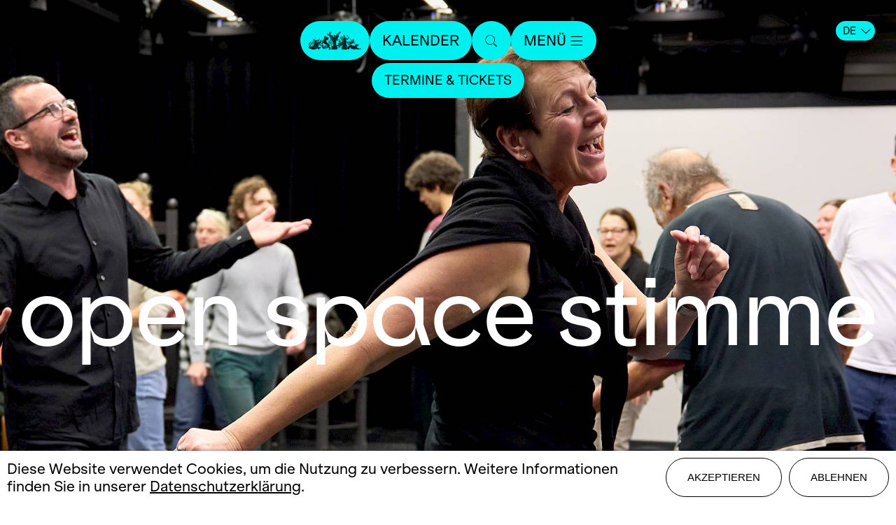

--- FILE ---
content_type: text/html; charset=utf-8
request_url: https://www.opernhaus.ch/spielplan/kalendarium/open-space-stimme/2023-2024/?ics=154565
body_size: 8425
content:
<!DOCTYPE html>
<html lang="de">
<head>
	<title>open space stimme - 16+ - Opernhaus Zürich</title>
	<meta http-equiv="X-UA-Compatible" content="IE=edge,chrome=1" />
	<meta charset="UTF-8">
	<meta name="viewport" content="width=device-width" />
	<meta name="description" content="Chor-Workshop" />
	<meta name="author" content="update AG, www.update.ch">
	<meta name="format-detection" content="telephone=no">

    <meta property="og:url"			content="https://www.opernhaus.ch/spielplan/kalendarium/open-space-stimme/2023-2024/" />
	<meta property="og:type"		content="website" />
	<meta property="og:title"		content="open space stimme" />
	<meta property="og:description"	content="Chor-Workshop" />
	<meta property="og:image"       content="" />
    <meta name="image"              content="" />
    <meta name="twitter:card" content="summary_large_image">

	<!--<script src="/site/templates/js/modernizr.js"></script>-->
	<link rel="stylesheet" type="text/css" href="/site/assets/pwpc/pwpc-f041fd24f359d68a63eb2ec15f4a0aa055dbd4fa.css" />

	<link rel="apple-touch-icon" sizes="57x57" href="/site/assets/files/0/18/728/oz_apple-touch-icon.57x57.png">
    <link rel="apple-touch-icon" sizes="60x60" href="/site/assets/files/0/18/728/oz_apple-touch-icon.60x60.png">
    <link rel="apple-touch-icon" sizes="72x72" href="/site/assets/files/0/18/728/oz_apple-touch-icon.72x72.png">
    <link rel="apple-touch-icon" sizes="76x76" href="/site/assets/files/0/18/728/oz_apple-touch-icon.76x76.png">
    <link rel="apple-touch-icon" sizes="114x114" href="/site/assets/files/0/18/728/oz_apple-touch-icon.114x114.png">
    <link rel="apple-touch-icon" sizes="120x120" href="/site/assets/files/0/18/728/oz_apple-touch-icon.120x120.png">
    <link rel="apple-touch-icon" sizes="144x144" href="/site/assets/files/0/18/728/oz_apple-touch-icon.144x144.png">
    <link rel="apple-touch-icon" sizes="152x152" href="/site/assets/files/0/18/728/oz_apple-touch-icon.152x152.png">
    <link rel="apple-touch-icon" sizes="180x180" href="/site/assets/files/0/18/728/oz_apple-touch-icon.180x180.png">
    <link rel="icon" type="image/png" sizes="192x192"  href="/site/assets/files/0/18/728/favicon-1.192x192.png">
    <link rel="icon" type="image/png" sizes="32x32" href="/site/assets/files/0/18/728/favicon-1.32x32.png">
    <link rel="icon" type="image/png" sizes="96x96" href="/site/assets/files/0/18/728/favicon-1.96x96.png">
    <link rel="icon" type="image/png" sizes="16x16" href="/site/assets/files/0/18/728/favicon-1.16x16.png">
    <link rel="manifest" href="/site/templates/images/favicons/manifest.json">
    <meta name="msapplication-TileColor" content="#ffffff">
    <meta name="msapplication-TileImage" content="/site/templates/images/favicons/ms-icon-144x144.png">
    <meta name="theme-color" content="#ffffff">
    <link rel="canonical" href="https://www.opernhaus.ch/spielplan/kalendarium/open-space-stimme/2023-2024" />    <meta name="robots" content="noindex,follow">    <script type="text/javascript">
                var config = {"debug":false,"lang":"de","current_pid":108649,"end_of_season":"","urls":{"ajax_url":"\/ajax\/","current_url":"\/spielplan\/kalendarium\/open-space-stimme\/","current_parent_url":"\/spielplan\/kalendarium\/","current_parent_parent_url":"\/spielplan\/","root":"\/","templates":"\/site\/templates\/"}};
    </script>
    
<style>.privacywire{background:#fff;bottom:-250%;box-shadow:0 -1px 3px rgba(0,0,0,.3);left:0;opacity:0;padding:1rem;position:fixed;right:0;transition:bottom .3s ease-in,opacity .3s ease;z-index:1}.show-banner .privacywire-banner,.show-message .privacywire-message,.show-options .privacywire-options{bottom:0;opacity:1}.privacywire-header{font-weight:700}.privacywire button[hidden],.privacywire-ask-consent-blueprint,[data-ask-consent-rendered="1"]{display:none}</style><script>var PrivacyWireSettings={"version":1,"dnt":"1","bots":"0","customFunction":"","messageTimeout":1500,"consentByClass":"0","cookieGroups":{"necessary":"Ablehnen","functional":"Functional","statistics":"Statistics","marketing":"Marketing","external_media":"External Media"}};</script><script type='module' src='/site/modules/PrivacyWire/js/PrivacyWire.js'></script><script nomodule type='text/javascript' src='/site/modules/PrivacyWire/js/ie_polyfill.js'></script><script nomodule type='text/javascript' src='/site/modules/PrivacyWire/js/PrivacyWire_legacy.js'></script></head>
<body class="production open-space-stimme " data-t-name="PageController">

      <header class="cp-header">
  	<div class="top-bar flex">
  			<a class="button logo" href="https://www.opernhaus.ch/">
  				<img width="75px" src="/site/templates/public/img/OZ_Opernhaus_Marke.png" alt="Logo">
  			</a>
  
  			<a class="button" href="https://www.opernhaus.ch/spielplan/kalendarium/">Kalender</a>
  
  			<a class="button search" href="https://www.opernhaus.ch/suche/">
  				<span class="icon-op-lupe"></span>
  			</a>
  
  			<button class="button menu">
  				<span class="text">Menü</span>
  				<span class="icon icon-op-menubutton"></span>
  			</button>
  	</div>
  
  		<div class="language-nav">
  			<button class="current">DE<span class="icon icon-op-simple-arrow-right"></span></button>
  			<div class="switch">
  					<a class="button" href="/en/spielplan/calendar/open-space-stimme/2023-2024/">EN</a>
  			</div>
  		</div>
  
  
  	<nav class="bottom-bar main-nav">
  		<ul class="flex">
  				<li>
  					<a class="button" href="https://www.opernhaus.ch/spielplan/spielzeit-ueberblick/">Spielzeit 2025/26</a>
  				</li>
  				<li>
  					<a class="button" href="https://www.opernhaus.ch/opernhaus-zuerich/">Opernhaus Zürich</a>
  				</li>
  				<li>
  					<a class="button" href="https://www.opernhaus.ch/ballett-zuerich/">Ballett Zürich</a>
  				</li>
  				<li>
  					<a class="button" href="https://www.opernhaus.ch/orchester-der-oper-zuerich/">Orchester der Oper Zürich</a>
  				</li>
  				<li>
  					<a class="button" href="https://www.opernhaus.ch/entdecken/">Entdecken</a>
  				</li>
  				<li>
  					<a class="button" href="https://www.opernhaus.ch/opernhaus-zuerich/zukunft-oper/">Zukunft Oper</a>
  				</li>
  				<li>
  					<a class="button" href="https://www.opernhaus.ch/tickets-abos/">Tickets &amp; Abos</a>
  				</li>
  				<li>
  					<a class="button" href="https://www.opernhaus.ch/service/rund-um-den-opernbesuch/">Service</a>
  				</li>
  				<li>
  					<a class="button" href="https://www.opernhaus.ch/engagement/">Engagement</a>
  				</li>
  		</ul>
  	</nav>
  
  	<div class="backdrop">
          <div class="partners">
              <div class="logos-container">
                  <img class="desktop-logos" src="/site/assets/files/0/61/560/oz_partner_2025-26_rand.png">
              </div>
          </div>
      </div>
  </header>

    <div class="cp-sub-header">
        <div class="top-bar flex">
                    <a href="#overlay_termine" class="button">Termine &amp; Tickets</a>
        </div>
    
        <div class="bottom-bar">
        </div>
    
        <div class="backdrop"></div>
    </div>
<div class="main basic-page" role="main"> 
        <section class="content-section slider" >
            
            
            
            
            
            
            
            
            
            
            
            
            
            
            
            
            
            
            
            
            
            
            
            
            
            
            
            
            
            
            
            
            
            
            
            
            	<div class="cp-slider">
            	    <div class="content-container" style="background-color:#003228; color:#FFFFFF">
            	
            	            <div class="title-container">
            	                <h1 class="title">open space stimme</h1>
            	            </div>
            	
            	        <div class="slider-wrapper">
            	            <div class="glide__track" data-glide-el="track">
            	                <div class="glide__slides">
            	                            <div class="slider-item" style="background-image: url(/site/assets/files/0/01/32/029/12_open-space-stimme.1920x1080.jpg)" title="open space stimme. Foto: ">
            	                                <!--img data-lazy="/site/assets/files/0/01/32/029/12_open-space-stimme.1920x1080.jpg" alt="open space stimme. Foto: " title="open space stimme. Foto: "/-->
            	                            </div>
            	
            	                </div>
            	            </div>
            	        </div>
            	
            		    <div class="glide__arrows" data-glide-el="controls">
            		    	<button class="glide__arrow glide__arrow--left secondary" data-glide-dir="<">
            		    		<span class="icon icon-next"></span>
            		    	</button>
            		    	<button class="glide__arrow glide__arrow--right secondary" data-glide-dir=">">
            		    		<span class="icon icon-back"></span>
            		    	</button>
            		    </div>            	    </div>
            	</div>            
            
            
            
        </section>
        <section class="content-section detail" >
            
            
            
            
            
            
            
            
            
            
            
            
            
            
            
            
            
            	<div class="cp-detail wrapper">
            	    <div class="inner">
            	        
            	        
            	
            	            <div class="longinfo">
            	                
            	                <p>
            	                    Von 26. September 2023 bis 2. Juli 2024
            	                </p>
            	            </div>
            	
            	            <div class="el-button-bar">
            	                    <a href="#overlay_termine" class="button ticket">
            	                        <span>
            	                            Termine &amp; Tickets
            	                        </span>
            	                    </a>
            	            </div>            	
            	            <div class="program-info">
            	                <div class="inner ">
            	                    <p>Dieses Angebot richtet sich an alle, die schon immer einmal mit Spass und ohne Leistungsdruck die eigene Stimme entdecken, die schauspielerischen Fähigkeiten erproben und sich auf neue Pfade begeben wollten. Wir experimentieren mit der Stimme und machen lustvolle Seitensprünge in verschiedene Musikepochen und Genres. Schauspielerisch improvisieren wir, entwickeln kleine Szenen und beleuchten die Komik und Tragik menschlicher Beziehungen. Wir besuchen Proben am Opernhaus oder gehen gemeinsam in eine Vorstellung.</p>

<p><strong>dienstags, 19.00 - 21.00 Uhr, Eintritt frei</strong><br />
Probebühne Kreuzstrasse, Kreuzstrasse 5 im UG</p>

<p><strong>Achtung!</strong><br />
<em>Open space stimme </em>findet nur an den Terminen statt, die online im Kalendarium aufgeschaltet sind! Wir empfehlen, immer kurz nachzuschauen, denn bei kurzfristiger Absage einer Session wird der betreffende Termin online gelöscht.<br />
Während der Schulferien der Stadt Zürich, an Feiertagen und in der Sommerpause des Opernhauses findet kein o<em>pen space stimme</em> statt. Start ist jeweils nach dem Eröffnungsfest Mitte September.</p>

<p>Leitung: Roger Lämmli<br />
Kontakt und Informationen: musiktheaterpaedagogik@opernhaus.ch</p>
            	                </div>
            	            </div>
            	
            	            <div class="added-info">
            	                <ul class="info-list">
            	                        <li>
            	                            <i class="icon-info"></i>Weitere Informationen:<br />
            	                            Vorkenntnisse sind nicht erforderlich
            	                        </li>
            	                </ul>
            	
            	                    <div class="sponsor">
            	                        
            	                        <div class="sponsor-container">
            	                                    <a href="" target="blank">
            	                                        <img class="sponsor-logo" src="/site/assets/files/0/19/592/sl_la_p_1.png" alt="Unterstützt von">
            	                                    </a>
            	                        </div>
            	                    </div>
            	            </div>
            	    </div>
            	</div>
            	
            
            
            
            
            
            
            
            
            
            
            
            
            
            
            
            
            
            
            
            
            
            
            
        </section>
		    <div class="separator"><hr /></div>
        <section class="content-section fotogallery" >
            
            
            
            
            
            
            
            
            
            
            
            
            
            
            
            
            
            
            
            
            	<div class="cp-fotogallery wrapper" id="uid_132030">
            		<div class="inner">
            			<header>
            				<h2>Fotogalerie «open space stimme»</h2>
            				<div class="glide__arrows" data-glide-el="controls">
            					<button class="glide__arrow glide__arrow--left secondary" data-glide-dir="<">
            						<span class="icon icon-next"></span>
            					</button>
            					<button class="glide__arrow glide__arrow--right secondary" data-glide-dir=">">
            						<span class="icon icon-back"></span>
            					</button>
            				</div>            			</header>
            	
            			<div class="fologallery-slider">
            				<div class="glide__track" data-glide-el="track">
            					<div class="glide__slides">
            							<div class="slide">
            								<a class="chocolat-image" href="/site/assets/files/0/01/32/008/1_open-space-stimme_klein.0x800.jpg" title="open space stimme. Foto: ">
            									<img src="/site/assets/files/0/01/32/008/1_open-space-stimme_klein.640x426.jpg"/>
            								</a>
            							</div>
            							<div class="slide">
            								<a class="chocolat-image" href="/site/assets/files/0/01/32/016/9_open-space-stimme_klein.0x800.jpg" title="open space stimme. Foto: ">
            									<img src="/site/assets/files/0/01/32/016/9_open-space-stimme_klein.640x426.jpg"/>
            								</a>
            							</div>
            							<div class="slide">
            								<a class="chocolat-image" href="/site/assets/files/0/01/32/017/10_open-space-stimme_klein.0x800.jpg" title="open space stimme. Foto: ">
            									<img src="/site/assets/files/0/01/32/017/10_open-space-stimme_klein.640x426.jpg"/>
            								</a>
            							</div>
            							<div class="slide">
            								<a class="chocolat-image" href="/site/assets/files/0/01/32/018/11_open-space-stimme_klein.0x800.jpg" title="open space stimme. Foto: ">
            									<img src="/site/assets/files/0/01/32/018/11_open-space-stimme_klein.640x426.jpg"/>
            								</a>
            							</div>
            							<div class="slide">
            								<a class="chocolat-image" href="/site/assets/files/0/01/32/019/12_open-space-stimme_klein.0x800.jpg" title="open space stimme. Foto: ">
            									<img src="/site/assets/files/0/01/32/019/12_open-space-stimme_klein.640x426.jpg"/>
            								</a>
            							</div>
            							<div class="slide">
            								<a class="chocolat-image" href="/site/assets/files/0/01/32/009/2_open-space-stimme_klein.0x800.jpg" title="open space stimme. Foto: ">
            									<img src="/site/assets/files/0/01/32/009/2_open-space-stimme_klein.640x426.jpg"/>
            								</a>
            							</div>
            							<div class="slide">
            								<a class="chocolat-image" href="/site/assets/files/0/01/32/010/3_open-space-stimme_klein.0x800.jpg" title="open space stimme. Foto: ">
            									<img src="/site/assets/files/0/01/32/010/3_open-space-stimme_klein.640x426.jpg"/>
            								</a>
            							</div>
            							<div class="slide">
            								<a class="chocolat-image" href="/site/assets/files/0/01/32/011/4_open-space-stimme_klein.0x800.jpg" title="open space stimme. Foto: ">
            									<img src="/site/assets/files/0/01/32/011/4_open-space-stimme_klein.640x426.jpg"/>
            								</a>
            							</div>
            							<div class="slide">
            								<a class="chocolat-image" href="/site/assets/files/0/01/32/012/5_open-space-stimme_klein.0x800.jpg" title="open space stimme. Foto: ">
            									<img src="/site/assets/files/0/01/32/012/5_open-space-stimme_klein.640x426.jpg"/>
            								</a>
            							</div>
            							<div class="slide">
            								<a class="chocolat-image" href="/site/assets/files/0/01/32/013/6_open-space-stimme_klein.0x800.jpg" title="open space stimme. Foto: ">
            									<img src="/site/assets/files/0/01/32/013/6_open-space-stimme_klein.640x426.jpg"/>
            								</a>
            							</div>
            							<div class="slide">
            								<a class="chocolat-image" href="/site/assets/files/0/01/32/014/7_open-space-stimme_klein.0x800.jpg" title="open space stimme. Foto: ">
            									<img src="/site/assets/files/0/01/32/014/7_open-space-stimme_klein.640x426.jpg"/>
            								</a>
            							</div>
            							<div class="slide">
            								<a class="chocolat-image" href="/site/assets/files/0/01/32/015/8_open-space-stimme_klein.0x800.jpg" title="open space stimme. Foto: ">
            									<img src="/site/assets/files/0/01/32/015/8_open-space-stimme_klein.640x426.jpg"/>
            								</a>
            							</div>
            					</div>
            				</div>
            			</div>
            		</div>
            	</div>
            	
            
            
            
            
            
            
            
            
            
            
            
            
            
            
            
            
            
            
            
            
        </section>
		    <div class="separator"><hr /></div>
        <section class="content-section mainpage-item-slider" >
            
            
            
            
            
            
            
            
            
            
            
            
            
            
            
            
            
            
            
            
            
            
            
            
            
            
            
            
            	<div class="cp-mainpage-item-slider wrapper" data-perview-mobile="" data-perview-tablet="" data-perview="3.7" >
            		<header>
            			<h2>Gut zu wissen</h2>
            			<div class="glide__arrows" data-glide-el="controls">
            				<button class="glide__arrow glide__arrow--left secondary" data-glide-dir="<">
            					<span class="icon icon-next"></span>
            				</button>
            				<button class="glide__arrow glide__arrow--right secondary" data-glide-dir=">">
            					<span class="icon icon-back"></span>
            				</button>
            			</div>            		</header>
            		<div class="glide__track" data-glide-el="track">
            			<div class="glide__slides carousel">
            					<div class="glide__slide inner">
            						<div class="cp-mainpage-item-image-and-text no-image ">
            							<div class="content-container">
            						
            								<div class="top-container" style="background-color: #00145A; color:#FFFF00;">
            						            <div class="image-container">
            						                    
            						            </div>
            									<h2 class="title">FAQs</h2>
            								</div>
            						
            								<div class="mp-content">
            									<div class="text">
            										<p class="werkinfo">
            											Antworten auf deine brennendsten Fragen.
            										</p>
            									</div>
            						
            									<div class="centered">
            						
            						
            						                        <a class="link" href="#overlay_uid_131780">mehr</a>
            									</div>
            								</div>
            						
            								<a class="link-box" href="#overlay_uid_131780"></a>
            							</div>
            						</div>            					</div>
            			</div>
            		</div>
            	
            				<div class="cp-overlay" data-overlay-id="uid_131780">
            				    <button class="close-overlay secondary icon icon-op-close"></button>
            				
            				
            				        <div class="el-overlay-image-text">
            				        
            				        
            				        	<div class="text-container">
            				        			<h2>FAQs</h2>
            				        
            				        
            				                    <div class="text">
            				                        Antworten auf deine brennendsten Fragen.
            				                    </div>
            				        
            				        		<div class="text">
            				        			<p><strong>Für wen ist <em>open space stimme</em>?</strong><br />
<em>open space stimme</em> ist offen für Teilnehmende ab 16 Jahren.</p>

<p><strong>Wie viel kostet <em>open space stimme</em>?</strong><br />
Der Eintritt ist frei!</p>

<p><strong>Muss ich mich anmelden?</strong><br />
Anmeldung ist nicht nötig.</p>

<p><strong>Kann ich einfach kommen?</strong><br />
<em>open space stimme</em> ist kein aufbauender Kurs. Interessierte können jederzeit kommen.</p>

<p><strong>Was soll ich anziehen?</strong><br />
Bequeme Kleidung. Garderoben und Duschen sind nicht vorhanden.</p>

<p><strong>Wie gut muss ich singen können?</strong><br />
Musikalische Vorkenntnisse sind nicht erforderlich.</p>
            				        		</div>
            				        
            				        
            				        
            				        
            				        	</div>
            				        </div>
            				
            				
            				
            				
            				</div>            	</div>            
            
            
            
            
            
            
            
            
            
            
            
        </section>
		    <div class="separator"><hr /></div>
</div>

	<div class="cp-overlay" data-overlay-id="termine">
	    <button class="close-overlay secondary icon icon-op-close"></button>
	
	
	
	        <div class="cp-eventlist wrapper">
	               <h2>open space stimme</h2>
	        
	        
	        
	        
	        			<h2 class="new-month">Januar 2026</h2>
	        
	        
	        
	        
	        			    <script type="application/ld+json">{"@context":"http:\/\/schema.org\/","@type":"Event","name":"open space stimme","startDate":"2026-01-27T19:00","endDate":"2026-01-27T22:00","url":"https:\/\/www.opernhaus.ch\/spielplan\/kalendarium\/open-space-stimme\/2025-2026\/","description":"Chor-Workshop","organizer":{"@type":"Organization","name":"Opernhaus Z\u00fcrich","url":"www.opernhaus.ch"},"location":{"@type":"Place","name":"Eingang Probeb\u00fchne Kreuzstrasse 5, 8008 Z\u00fcrich","address":{"@type":"PostalAddress","addressLocality":"Z\u00fcrich","postalCode":"8008","streetAddress":"Falkenstrasse 1","addressCountry":"CH"}},"image":"https:\/\/www.opernhaus.ch\/site\/assets\/files\/0\/01\/32\/029\/12_open-space-stimme.jpg"}</script>
	        			<div class="el-eventlistitem noadjust   " id="uid_172123">
	        					<script type="application/ld+json">{"@context":"http:\/\/schema.org\/","@type":"Event","name":"open space stimme","startDate":"2026-01-27T19:00","endDate":"2026-01-27T22:00","url":"https:\/\/www.opernhaus.ch\/spielplan\/kalendarium\/open-space-stimme\/2025-2026\/","description":"Chor-Workshop","organizer":{"@type":"Organization","name":"Opernhaus Z\u00fcrich","url":"www.opernhaus.ch"},"location":{"@type":"Place","name":"Eingang Probeb\u00fchne Kreuzstrasse 5, 8008 Z\u00fcrich","address":{"@type":"PostalAddress","addressLocality":"Z\u00fcrich","postalCode":"8008","streetAddress":"Falkenstrasse 1","addressCountry":"CH"}},"image":"https:\/\/www.opernhaus.ch\/site\/assets\/files\/0\/01\/32\/029\/12_open-space-stimme.jpg"}</script>
	        			
	        			
	        					<div class="date">
	        							<p>
	        								<span class="weekday">Di</span>
	        								<span class="day">27</span>
	        								<span class="month">Jan</span>
	        							</p>
	        							<p>19.00</p>
	        					</div>
	        			
	        				<div class="details">
	        					<div class="inner">
	        						<div class="location">Eingang Probebühne Kreuzstrasse 5, 8008 Zürich</div>
	        							<h2 class="secondary">open space stimme</h2>
	        			
	        			
	        						<div class="description">Chor-Workshop</div>
	        					</div>
	        			
	        					<div class="links ">
	        			                <a class="button video" href="?ics=172123" title="ICal">
	        			                    <span class="icon-calendar"></span>
	        			                </a>
	        			
	        					</div>
	        				</div>
	        			</div>
	        
	        
	        			<h2 class="new-month">Februar 2026</h2>
	        
	        
	        
	        
	        			    <script type="application/ld+json">{"@context":"http:\/\/schema.org\/","@type":"Event","name":"open space stimme","startDate":"2026-02-03T19:00","endDate":"2026-02-03T22:00","url":"https:\/\/www.opernhaus.ch\/spielplan\/kalendarium\/open-space-stimme\/2025-2026\/","description":"Chor-Workshop","organizer":{"@type":"Organization","name":"Opernhaus Z\u00fcrich","url":"www.opernhaus.ch"},"location":{"@type":"Place","name":"Eingang Probeb\u00fchne Kreuzstrasse 5, 8008 Z\u00fcrich","address":{"@type":"PostalAddress","addressLocality":"Z\u00fcrich","postalCode":"8008","streetAddress":"Falkenstrasse 1","addressCountry":"CH"}},"image":"https:\/\/www.opernhaus.ch\/site\/assets\/files\/0\/01\/32\/029\/12_open-space-stimme.jpg"}</script>
	        			<div class="el-eventlistitem noadjust   " id="uid_172124">
	        					<script type="application/ld+json">{"@context":"http:\/\/schema.org\/","@type":"Event","name":"open space stimme","startDate":"2026-02-03T19:00","endDate":"2026-02-03T22:00","url":"https:\/\/www.opernhaus.ch\/spielplan\/kalendarium\/open-space-stimme\/2025-2026\/","description":"Chor-Workshop","organizer":{"@type":"Organization","name":"Opernhaus Z\u00fcrich","url":"www.opernhaus.ch"},"location":{"@type":"Place","name":"Eingang Probeb\u00fchne Kreuzstrasse 5, 8008 Z\u00fcrich","address":{"@type":"PostalAddress","addressLocality":"Z\u00fcrich","postalCode":"8008","streetAddress":"Falkenstrasse 1","addressCountry":"CH"}},"image":"https:\/\/www.opernhaus.ch\/site\/assets\/files\/0\/01\/32\/029\/12_open-space-stimme.jpg"}</script>
	        			
	        			
	        					<div class="date">
	        							<p>
	        								<span class="weekday">Di</span>
	        								<span class="day">03</span>
	        								<span class="month">Feb</span>
	        							</p>
	        							<p>19.00</p>
	        					</div>
	        			
	        				<div class="details">
	        					<div class="inner">
	        						<div class="location">Eingang Probebühne Kreuzstrasse 5, 8008 Zürich</div>
	        							<h2 class="secondary">open space stimme</h2>
	        			
	        			
	        						<div class="description">Chor-Workshop</div>
	        					</div>
	        			
	        					<div class="links ">
	        			                <a class="button video" href="?ics=172124" title="ICal">
	        			                    <span class="icon-calendar"></span>
	        			                </a>
	        			
	        					</div>
	        				</div>
	        			</div>
	        
	        
	        
	        			    <script type="application/ld+json">{"@context":"http:\/\/schema.org\/","@type":"Event","name":"open space stimme","startDate":"2026-02-24T19:00","endDate":"2026-02-24T22:00","url":"https:\/\/www.opernhaus.ch\/spielplan\/kalendarium\/open-space-stimme\/2025-2026\/","description":"Chor-Workshop","organizer":{"@type":"Organization","name":"Opernhaus Z\u00fcrich","url":"www.opernhaus.ch"},"location":{"@type":"Place","name":"Eingang Probeb\u00fchne Kreuzstrasse 5, 8008 Z\u00fcrich","address":{"@type":"PostalAddress","addressLocality":"Z\u00fcrich","postalCode":"8008","streetAddress":"Falkenstrasse 1","addressCountry":"CH"}},"image":"https:\/\/www.opernhaus.ch\/site\/assets\/files\/0\/01\/32\/029\/12_open-space-stimme.jpg"}</script>
	        			<div class="el-eventlistitem noadjust   " id="uid_172125">
	        					<script type="application/ld+json">{"@context":"http:\/\/schema.org\/","@type":"Event","name":"open space stimme","startDate":"2026-02-24T19:00","endDate":"2026-02-24T22:00","url":"https:\/\/www.opernhaus.ch\/spielplan\/kalendarium\/open-space-stimme\/2025-2026\/","description":"Chor-Workshop","organizer":{"@type":"Organization","name":"Opernhaus Z\u00fcrich","url":"www.opernhaus.ch"},"location":{"@type":"Place","name":"Eingang Probeb\u00fchne Kreuzstrasse 5, 8008 Z\u00fcrich","address":{"@type":"PostalAddress","addressLocality":"Z\u00fcrich","postalCode":"8008","streetAddress":"Falkenstrasse 1","addressCountry":"CH"}},"image":"https:\/\/www.opernhaus.ch\/site\/assets\/files\/0\/01\/32\/029\/12_open-space-stimme.jpg"}</script>
	        			
	        			
	        					<div class="date">
	        							<p>
	        								<span class="weekday">Di</span>
	        								<span class="day">24</span>
	        								<span class="month">Feb</span>
	        							</p>
	        							<p>19.00</p>
	        					</div>
	        			
	        				<div class="details">
	        					<div class="inner">
	        						<div class="location">Eingang Probebühne Kreuzstrasse 5, 8008 Zürich</div>
	        							<h2 class="secondary">open space stimme</h2>
	        			
	        			
	        						<div class="description">Chor-Workshop</div>
	        					</div>
	        			
	        					<div class="links ">
	        			                <a class="button video" href="?ics=172125" title="ICal">
	        			                    <span class="icon-calendar"></span>
	        			                </a>
	        			
	        					</div>
	        				</div>
	        			</div>
	        
	        
	        			<h2 class="new-month">März 2026</h2>
	        
	        
	        
	        
	        			    <script type="application/ld+json">{"@context":"http:\/\/schema.org\/","@type":"Event","name":"open space stimme","startDate":"2026-03-03T19:00","endDate":"2026-03-03T22:00","url":"https:\/\/www.opernhaus.ch\/spielplan\/kalendarium\/open-space-stimme\/2025-2026\/","description":"Chor-Workshop","organizer":{"@type":"Organization","name":"Opernhaus Z\u00fcrich","url":"www.opernhaus.ch"},"location":{"@type":"Place","name":"Eingang Probeb\u00fchne Kreuzstrasse 5, 8008 Z\u00fcrich","address":{"@type":"PostalAddress","addressLocality":"Z\u00fcrich","postalCode":"8008","streetAddress":"Falkenstrasse 1","addressCountry":"CH"}},"image":"https:\/\/www.opernhaus.ch\/site\/assets\/files\/0\/01\/32\/029\/12_open-space-stimme.jpg"}</script>
	        			<div class="el-eventlistitem noadjust   " id="uid_172126">
	        					<script type="application/ld+json">{"@context":"http:\/\/schema.org\/","@type":"Event","name":"open space stimme","startDate":"2026-03-03T19:00","endDate":"2026-03-03T22:00","url":"https:\/\/www.opernhaus.ch\/spielplan\/kalendarium\/open-space-stimme\/2025-2026\/","description":"Chor-Workshop","organizer":{"@type":"Organization","name":"Opernhaus Z\u00fcrich","url":"www.opernhaus.ch"},"location":{"@type":"Place","name":"Eingang Probeb\u00fchne Kreuzstrasse 5, 8008 Z\u00fcrich","address":{"@type":"PostalAddress","addressLocality":"Z\u00fcrich","postalCode":"8008","streetAddress":"Falkenstrasse 1","addressCountry":"CH"}},"image":"https:\/\/www.opernhaus.ch\/site\/assets\/files\/0\/01\/32\/029\/12_open-space-stimme.jpg"}</script>
	        			
	        			
	        					<div class="date">
	        							<p>
	        								<span class="weekday">Di</span>
	        								<span class="day">03</span>
	        								<span class="month">Mär</span>
	        							</p>
	        							<p>19.00</p>
	        					</div>
	        			
	        				<div class="details">
	        					<div class="inner">
	        						<div class="location">Eingang Probebühne Kreuzstrasse 5, 8008 Zürich</div>
	        							<h2 class="secondary">open space stimme</h2>
	        			
	        			
	        						<div class="description">Chor-Workshop</div>
	        					</div>
	        			
	        					<div class="links ">
	        			                <a class="button video" href="?ics=172126" title="ICal">
	        			                    <span class="icon-calendar"></span>
	        			                </a>
	        			
	        					</div>
	        				</div>
	        			</div>
	        
	        
	        
	        			    <script type="application/ld+json">{"@context":"http:\/\/schema.org\/","@type":"Event","name":"open space stimme","startDate":"2026-03-10T19:00","endDate":"2026-03-10T22:00","url":"https:\/\/www.opernhaus.ch\/spielplan\/kalendarium\/open-space-stimme\/2025-2026\/","description":"Chor-Workshop","organizer":{"@type":"Organization","name":"Opernhaus Z\u00fcrich","url":"www.opernhaus.ch"},"location":{"@type":"Place","name":"Eingang Probeb\u00fchne Kreuzstrasse 5, 8008 Z\u00fcrich","address":{"@type":"PostalAddress","addressLocality":"Z\u00fcrich","postalCode":"8008","streetAddress":"Falkenstrasse 1","addressCountry":"CH"}},"image":"https:\/\/www.opernhaus.ch\/site\/assets\/files\/0\/01\/32\/029\/12_open-space-stimme.jpg"}</script>
	        			<div class="el-eventlistitem noadjust   " id="uid_172127">
	        					<script type="application/ld+json">{"@context":"http:\/\/schema.org\/","@type":"Event","name":"open space stimme","startDate":"2026-03-10T19:00","endDate":"2026-03-10T22:00","url":"https:\/\/www.opernhaus.ch\/spielplan\/kalendarium\/open-space-stimme\/2025-2026\/","description":"Chor-Workshop","organizer":{"@type":"Organization","name":"Opernhaus Z\u00fcrich","url":"www.opernhaus.ch"},"location":{"@type":"Place","name":"Eingang Probeb\u00fchne Kreuzstrasse 5, 8008 Z\u00fcrich","address":{"@type":"PostalAddress","addressLocality":"Z\u00fcrich","postalCode":"8008","streetAddress":"Falkenstrasse 1","addressCountry":"CH"}},"image":"https:\/\/www.opernhaus.ch\/site\/assets\/files\/0\/01\/32\/029\/12_open-space-stimme.jpg"}</script>
	        			
	        			
	        					<div class="date">
	        							<p>
	        								<span class="weekday">Di</span>
	        								<span class="day">10</span>
	        								<span class="month">Mär</span>
	        							</p>
	        							<p>19.00</p>
	        					</div>
	        			
	        				<div class="details">
	        					<div class="inner">
	        						<div class="location">Eingang Probebühne Kreuzstrasse 5, 8008 Zürich</div>
	        							<h2 class="secondary">open space stimme</h2>
	        			
	        			
	        						<div class="description">Chor-Workshop</div>
	        					</div>
	        			
	        					<div class="links ">
	        			                <a class="button video" href="?ics=172127" title="ICal">
	        			                    <span class="icon-calendar"></span>
	        			                </a>
	        			
	        					</div>
	        				</div>
	        			</div>
	        
	        
	        
	        			    <script type="application/ld+json">{"@context":"http:\/\/schema.org\/","@type":"Event","name":"open space stimme","startDate":"2026-03-17T19:00","endDate":"2026-03-17T22:00","url":"https:\/\/www.opernhaus.ch\/spielplan\/kalendarium\/open-space-stimme\/2025-2026\/","description":"Chor-Workshop","organizer":{"@type":"Organization","name":"Opernhaus Z\u00fcrich","url":"www.opernhaus.ch"},"location":{"@type":"Place","name":"Eingang Probeb\u00fchne Kreuzstrasse 5, 8008 Z\u00fcrich","address":{"@type":"PostalAddress","addressLocality":"Z\u00fcrich","postalCode":"8008","streetAddress":"Falkenstrasse 1","addressCountry":"CH"}},"image":"https:\/\/www.opernhaus.ch\/site\/assets\/files\/0\/01\/32\/029\/12_open-space-stimme.jpg"}</script>
	        			<div class="el-eventlistitem noadjust   " id="uid_172128">
	        					<script type="application/ld+json">{"@context":"http:\/\/schema.org\/","@type":"Event","name":"open space stimme","startDate":"2026-03-17T19:00","endDate":"2026-03-17T22:00","url":"https:\/\/www.opernhaus.ch\/spielplan\/kalendarium\/open-space-stimme\/2025-2026\/","description":"Chor-Workshop","organizer":{"@type":"Organization","name":"Opernhaus Z\u00fcrich","url":"www.opernhaus.ch"},"location":{"@type":"Place","name":"Eingang Probeb\u00fchne Kreuzstrasse 5, 8008 Z\u00fcrich","address":{"@type":"PostalAddress","addressLocality":"Z\u00fcrich","postalCode":"8008","streetAddress":"Falkenstrasse 1","addressCountry":"CH"}},"image":"https:\/\/www.opernhaus.ch\/site\/assets\/files\/0\/01\/32\/029\/12_open-space-stimme.jpg"}</script>
	        			
	        			
	        					<div class="date">
	        							<p>
	        								<span class="weekday">Di</span>
	        								<span class="day">17</span>
	        								<span class="month">Mär</span>
	        							</p>
	        							<p>19.00</p>
	        					</div>
	        			
	        				<div class="details">
	        					<div class="inner">
	        						<div class="location">Eingang Probebühne Kreuzstrasse 5, 8008 Zürich</div>
	        							<h2 class="secondary">open space stimme</h2>
	        			
	        			
	        						<div class="description">Chor-Workshop</div>
	        					</div>
	        			
	        					<div class="links ">
	        			                <a class="button video" href="?ics=172128" title="ICal">
	        			                    <span class="icon-calendar"></span>
	        			                </a>
	        			
	        					</div>
	        				</div>
	        			</div>
	        
	        
	        
	        			    <script type="application/ld+json">{"@context":"http:\/\/schema.org\/","@type":"Event","name":"open space stimme","startDate":"2026-03-31T19:00","endDate":"2026-03-31T22:00","url":"https:\/\/www.opernhaus.ch\/spielplan\/kalendarium\/open-space-stimme\/2025-2026\/","description":"Chor-Workshop","organizer":{"@type":"Organization","name":"Opernhaus Z\u00fcrich","url":"www.opernhaus.ch"},"location":{"@type":"Place","name":"Eingang Probeb\u00fchne Kreuzstrasse 5, 8008 Z\u00fcrich","address":{"@type":"PostalAddress","addressLocality":"Z\u00fcrich","postalCode":"8008","streetAddress":"Falkenstrasse 1","addressCountry":"CH"}},"image":"https:\/\/www.opernhaus.ch\/site\/assets\/files\/0\/01\/32\/029\/12_open-space-stimme.jpg"}</script>
	        			<div class="el-eventlistitem noadjust   " id="uid_172129">
	        					<script type="application/ld+json">{"@context":"http:\/\/schema.org\/","@type":"Event","name":"open space stimme","startDate":"2026-03-31T19:00","endDate":"2026-03-31T22:00","url":"https:\/\/www.opernhaus.ch\/spielplan\/kalendarium\/open-space-stimme\/2025-2026\/","description":"Chor-Workshop","organizer":{"@type":"Organization","name":"Opernhaus Z\u00fcrich","url":"www.opernhaus.ch"},"location":{"@type":"Place","name":"Eingang Probeb\u00fchne Kreuzstrasse 5, 8008 Z\u00fcrich","address":{"@type":"PostalAddress","addressLocality":"Z\u00fcrich","postalCode":"8008","streetAddress":"Falkenstrasse 1","addressCountry":"CH"}},"image":"https:\/\/www.opernhaus.ch\/site\/assets\/files\/0\/01\/32\/029\/12_open-space-stimme.jpg"}</script>
	        			
	        			
	        					<div class="date">
	        							<p>
	        								<span class="weekday">Di</span>
	        								<span class="day">31</span>
	        								<span class="month">Mär</span>
	        							</p>
	        							<p>19.00</p>
	        					</div>
	        			
	        				<div class="details">
	        					<div class="inner">
	        						<div class="location">Eingang Probebühne Kreuzstrasse 5, 8008 Zürich</div>
	        							<h2 class="secondary">open space stimme</h2>
	        			
	        			
	        						<div class="description">Chor-Workshop</div>
	        					</div>
	        			
	        					<div class="links ">
	        			                <a class="button video" href="?ics=172129" title="ICal">
	        			                    <span class="icon-calendar"></span>
	        			                </a>
	        			
	        					</div>
	        				</div>
	        			</div>
	        
	        
	        			<h2 class="new-month">April 2026</h2>
	        
	        
	        
	        
	        			    <script type="application/ld+json">{"@context":"http:\/\/schema.org\/","@type":"Event","name":"open space stimme","startDate":"2026-04-07T19:00","endDate":"2026-04-07T22:00","url":"https:\/\/www.opernhaus.ch\/spielplan\/kalendarium\/open-space-stimme\/2025-2026\/","description":"Chor-Workshop","organizer":{"@type":"Organization","name":"Opernhaus Z\u00fcrich","url":"www.opernhaus.ch"},"location":{"@type":"Place","name":"Eingang Probeb\u00fchne Kreuzstrasse 5, 8008 Z\u00fcrich","address":{"@type":"PostalAddress","addressLocality":"Z\u00fcrich","postalCode":"8008","streetAddress":"Falkenstrasse 1","addressCountry":"CH"}},"image":"https:\/\/www.opernhaus.ch\/site\/assets\/files\/0\/01\/32\/029\/12_open-space-stimme.jpg"}</script>
	        			<div class="el-eventlistitem noadjust   " id="uid_172130">
	        					<script type="application/ld+json">{"@context":"http:\/\/schema.org\/","@type":"Event","name":"open space stimme","startDate":"2026-04-07T19:00","endDate":"2026-04-07T22:00","url":"https:\/\/www.opernhaus.ch\/spielplan\/kalendarium\/open-space-stimme\/2025-2026\/","description":"Chor-Workshop","organizer":{"@type":"Organization","name":"Opernhaus Z\u00fcrich","url":"www.opernhaus.ch"},"location":{"@type":"Place","name":"Eingang Probeb\u00fchne Kreuzstrasse 5, 8008 Z\u00fcrich","address":{"@type":"PostalAddress","addressLocality":"Z\u00fcrich","postalCode":"8008","streetAddress":"Falkenstrasse 1","addressCountry":"CH"}},"image":"https:\/\/www.opernhaus.ch\/site\/assets\/files\/0\/01\/32\/029\/12_open-space-stimme.jpg"}</script>
	        			
	        			
	        					<div class="date">
	        							<p>
	        								<span class="weekday">Di</span>
	        								<span class="day">07</span>
	        								<span class="month">Apr</span>
	        							</p>
	        							<p>19.00</p>
	        					</div>
	        			
	        				<div class="details">
	        					<div class="inner">
	        						<div class="location">Eingang Probebühne Kreuzstrasse 5, 8008 Zürich</div>
	        							<h2 class="secondary">open space stimme</h2>
	        			
	        			
	        						<div class="description">Chor-Workshop</div>
	        					</div>
	        			
	        					<div class="links ">
	        			                <a class="button video" href="?ics=172130" title="ICal">
	        			                    <span class="icon-calendar"></span>
	        			                </a>
	        			
	        					</div>
	        				</div>
	        			</div>
	        
	        
	        
	        			    <script type="application/ld+json">{"@context":"http:\/\/schema.org\/","@type":"Event","name":"open space stimme","startDate":"2026-04-14T19:00","endDate":"2026-04-14T22:00","url":"https:\/\/www.opernhaus.ch\/spielplan\/kalendarium\/open-space-stimme\/2025-2026\/","description":"Chor-Workshop","organizer":{"@type":"Organization","name":"Opernhaus Z\u00fcrich","url":"www.opernhaus.ch"},"location":{"@type":"Place","name":"Eingang Probeb\u00fchne Kreuzstrasse 5, 8008 Z\u00fcrich","address":{"@type":"PostalAddress","addressLocality":"Z\u00fcrich","postalCode":"8008","streetAddress":"Falkenstrasse 1","addressCountry":"CH"}},"image":"https:\/\/www.opernhaus.ch\/site\/assets\/files\/0\/01\/32\/029\/12_open-space-stimme.jpg"}</script>
	        			<div class="el-eventlistitem noadjust   " id="uid_172131">
	        					<script type="application/ld+json">{"@context":"http:\/\/schema.org\/","@type":"Event","name":"open space stimme","startDate":"2026-04-14T19:00","endDate":"2026-04-14T22:00","url":"https:\/\/www.opernhaus.ch\/spielplan\/kalendarium\/open-space-stimme\/2025-2026\/","description":"Chor-Workshop","organizer":{"@type":"Organization","name":"Opernhaus Z\u00fcrich","url":"www.opernhaus.ch"},"location":{"@type":"Place","name":"Eingang Probeb\u00fchne Kreuzstrasse 5, 8008 Z\u00fcrich","address":{"@type":"PostalAddress","addressLocality":"Z\u00fcrich","postalCode":"8008","streetAddress":"Falkenstrasse 1","addressCountry":"CH"}},"image":"https:\/\/www.opernhaus.ch\/site\/assets\/files\/0\/01\/32\/029\/12_open-space-stimme.jpg"}</script>
	        			
	        			
	        					<div class="date">
	        							<p>
	        								<span class="weekday">Di</span>
	        								<span class="day">14</span>
	        								<span class="month">Apr</span>
	        							</p>
	        							<p>19.00</p>
	        					</div>
	        			
	        				<div class="details">
	        					<div class="inner">
	        						<div class="location">Eingang Probebühne Kreuzstrasse 5, 8008 Zürich</div>
	        							<h2 class="secondary">open space stimme</h2>
	        			
	        			
	        						<div class="description">Chor-Workshop</div>
	        					</div>
	        			
	        					<div class="links ">
	        			                <a class="button video" href="?ics=172131" title="ICal">
	        			                    <span class="icon-calendar"></span>
	        			                </a>
	        			
	        					</div>
	        				</div>
	        			</div>
	        
	        
	        			<h2 class="new-month">Mai 2026</h2>
	        
	        
	        
	        
	        			    <script type="application/ld+json">{"@context":"http:\/\/schema.org\/","@type":"Event","name":"open space stimme","startDate":"2026-05-05T19:00","endDate":"2026-05-05T22:00","url":"https:\/\/www.opernhaus.ch\/spielplan\/kalendarium\/open-space-stimme\/2025-2026\/","description":"Chor-Workshop","organizer":{"@type":"Organization","name":"Opernhaus Z\u00fcrich","url":"www.opernhaus.ch"},"location":{"@type":"Place","name":"Eingang Probeb\u00fchne Kreuzstrasse 5, 8008 Z\u00fcrich","address":{"@type":"PostalAddress","addressLocality":"Z\u00fcrich","postalCode":"8008","streetAddress":"Falkenstrasse 1","addressCountry":"CH"}},"image":"https:\/\/www.opernhaus.ch\/site\/assets\/files\/0\/01\/32\/029\/12_open-space-stimme.jpg"}</script>
	        			<div class="el-eventlistitem noadjust   " id="uid_172132">
	        					<script type="application/ld+json">{"@context":"http:\/\/schema.org\/","@type":"Event","name":"open space stimme","startDate":"2026-05-05T19:00","endDate":"2026-05-05T22:00","url":"https:\/\/www.opernhaus.ch\/spielplan\/kalendarium\/open-space-stimme\/2025-2026\/","description":"Chor-Workshop","organizer":{"@type":"Organization","name":"Opernhaus Z\u00fcrich","url":"www.opernhaus.ch"},"location":{"@type":"Place","name":"Eingang Probeb\u00fchne Kreuzstrasse 5, 8008 Z\u00fcrich","address":{"@type":"PostalAddress","addressLocality":"Z\u00fcrich","postalCode":"8008","streetAddress":"Falkenstrasse 1","addressCountry":"CH"}},"image":"https:\/\/www.opernhaus.ch\/site\/assets\/files\/0\/01\/32\/029\/12_open-space-stimme.jpg"}</script>
	        			
	        			
	        					<div class="date">
	        							<p>
	        								<span class="weekday">Di</span>
	        								<span class="day">05</span>
	        								<span class="month">Mai</span>
	        							</p>
	        							<p>19.00</p>
	        					</div>
	        			
	        				<div class="details">
	        					<div class="inner">
	        						<div class="location">Eingang Probebühne Kreuzstrasse 5, 8008 Zürich</div>
	        							<h2 class="secondary">open space stimme</h2>
	        			
	        			
	        						<div class="description">Chor-Workshop</div>
	        					</div>
	        			
	        					<div class="links ">
	        			                <a class="button video" href="?ics=172132" title="ICal">
	        			                    <span class="icon-calendar"></span>
	        			                </a>
	        			
	        					</div>
	        				</div>
	        			</div>
	        
	        
	        
	        			    <script type="application/ld+json">{"@context":"http:\/\/schema.org\/","@type":"Event","name":"open space stimme","startDate":"2026-05-12T19:00","endDate":"2026-05-12T22:00","url":"https:\/\/www.opernhaus.ch\/spielplan\/kalendarium\/open-space-stimme\/2025-2026\/","description":"Chor-Workshop","organizer":{"@type":"Organization","name":"Opernhaus Z\u00fcrich","url":"www.opernhaus.ch"},"location":{"@type":"Place","name":"Eingang Probeb\u00fchne Kreuzstrasse 5, 8008 Z\u00fcrich","address":{"@type":"PostalAddress","addressLocality":"Z\u00fcrich","postalCode":"8008","streetAddress":"Falkenstrasse 1","addressCountry":"CH"}},"image":"https:\/\/www.opernhaus.ch\/site\/assets\/files\/0\/01\/32\/029\/12_open-space-stimme.jpg"}</script>
	        			<div class="el-eventlistitem noadjust   " id="uid_172133">
	        					<script type="application/ld+json">{"@context":"http:\/\/schema.org\/","@type":"Event","name":"open space stimme","startDate":"2026-05-12T19:00","endDate":"2026-05-12T22:00","url":"https:\/\/www.opernhaus.ch\/spielplan\/kalendarium\/open-space-stimme\/2025-2026\/","description":"Chor-Workshop","organizer":{"@type":"Organization","name":"Opernhaus Z\u00fcrich","url":"www.opernhaus.ch"},"location":{"@type":"Place","name":"Eingang Probeb\u00fchne Kreuzstrasse 5, 8008 Z\u00fcrich","address":{"@type":"PostalAddress","addressLocality":"Z\u00fcrich","postalCode":"8008","streetAddress":"Falkenstrasse 1","addressCountry":"CH"}},"image":"https:\/\/www.opernhaus.ch\/site\/assets\/files\/0\/01\/32\/029\/12_open-space-stimme.jpg"}</script>
	        			
	        			
	        					<div class="date">
	        							<p>
	        								<span class="weekday">Di</span>
	        								<span class="day">12</span>
	        								<span class="month">Mai</span>
	        							</p>
	        							<p>19.00</p>
	        					</div>
	        			
	        				<div class="details">
	        					<div class="inner">
	        						<div class="location">Eingang Probebühne Kreuzstrasse 5, 8008 Zürich</div>
	        							<h2 class="secondary">open space stimme</h2>
	        			
	        			
	        						<div class="description">Chor-Workshop</div>
	        					</div>
	        			
	        					<div class="links ">
	        			                <a class="button video" href="?ics=172133" title="ICal">
	        			                    <span class="icon-calendar"></span>
	        			                </a>
	        			
	        					</div>
	        				</div>
	        			</div>
	        
	        
	        
	        			    <script type="application/ld+json">{"@context":"http:\/\/schema.org\/","@type":"Event","name":"open space stimme","startDate":"2026-05-19T19:00","endDate":"2026-05-19T22:00","url":"https:\/\/www.opernhaus.ch\/spielplan\/kalendarium\/open-space-stimme\/2025-2026\/","description":"Chor-Workshop","organizer":{"@type":"Organization","name":"Opernhaus Z\u00fcrich","url":"www.opernhaus.ch"},"location":{"@type":"Place","name":"Eingang Probeb\u00fchne Kreuzstrasse 5, 8008 Z\u00fcrich","address":{"@type":"PostalAddress","addressLocality":"Z\u00fcrich","postalCode":"8008","streetAddress":"Falkenstrasse 1","addressCountry":"CH"}},"image":"https:\/\/www.opernhaus.ch\/site\/assets\/files\/0\/01\/32\/029\/12_open-space-stimme.jpg"}</script>
	        			<div class="el-eventlistitem noadjust   " id="uid_172134">
	        					<script type="application/ld+json">{"@context":"http:\/\/schema.org\/","@type":"Event","name":"open space stimme","startDate":"2026-05-19T19:00","endDate":"2026-05-19T22:00","url":"https:\/\/www.opernhaus.ch\/spielplan\/kalendarium\/open-space-stimme\/2025-2026\/","description":"Chor-Workshop","organizer":{"@type":"Organization","name":"Opernhaus Z\u00fcrich","url":"www.opernhaus.ch"},"location":{"@type":"Place","name":"Eingang Probeb\u00fchne Kreuzstrasse 5, 8008 Z\u00fcrich","address":{"@type":"PostalAddress","addressLocality":"Z\u00fcrich","postalCode":"8008","streetAddress":"Falkenstrasse 1","addressCountry":"CH"}},"image":"https:\/\/www.opernhaus.ch\/site\/assets\/files\/0\/01\/32\/029\/12_open-space-stimme.jpg"}</script>
	        			
	        			
	        					<div class="date">
	        							<p>
	        								<span class="weekday">Di</span>
	        								<span class="day">19</span>
	        								<span class="month">Mai</span>
	        							</p>
	        							<p>19.00</p>
	        					</div>
	        			
	        				<div class="details">
	        					<div class="inner">
	        						<div class="location">Eingang Probebühne Kreuzstrasse 5, 8008 Zürich</div>
	        							<h2 class="secondary">open space stimme</h2>
	        			
	        			
	        						<div class="description">Chor-Workshop</div>
	        					</div>
	        			
	        					<div class="links ">
	        			                <a class="button video" href="?ics=172134" title="ICal">
	        			                    <span class="icon-calendar"></span>
	        			                </a>
	        			
	        					</div>
	        				</div>
	        			</div>
	        
	        
	        
	        			    <script type="application/ld+json">{"@context":"http:\/\/schema.org\/","@type":"Event","name":"open space stimme","startDate":"2026-05-26T19:00","endDate":"2026-05-26T22:00","url":"https:\/\/www.opernhaus.ch\/spielplan\/kalendarium\/open-space-stimme\/2025-2026\/","description":"Chor-Workshop","organizer":{"@type":"Organization","name":"Opernhaus Z\u00fcrich","url":"www.opernhaus.ch"},"location":{"@type":"Place","name":"Eingang Probeb\u00fchne Kreuzstrasse 5, 8008 Z\u00fcrich","address":{"@type":"PostalAddress","addressLocality":"Z\u00fcrich","postalCode":"8008","streetAddress":"Falkenstrasse 1","addressCountry":"CH"}},"image":"https:\/\/www.opernhaus.ch\/site\/assets\/files\/0\/01\/32\/029\/12_open-space-stimme.jpg"}</script>
	        			<div class="el-eventlistitem noadjust   " id="uid_172135">
	        					<script type="application/ld+json">{"@context":"http:\/\/schema.org\/","@type":"Event","name":"open space stimme","startDate":"2026-05-26T19:00","endDate":"2026-05-26T22:00","url":"https:\/\/www.opernhaus.ch\/spielplan\/kalendarium\/open-space-stimme\/2025-2026\/","description":"Chor-Workshop","organizer":{"@type":"Organization","name":"Opernhaus Z\u00fcrich","url":"www.opernhaus.ch"},"location":{"@type":"Place","name":"Eingang Probeb\u00fchne Kreuzstrasse 5, 8008 Z\u00fcrich","address":{"@type":"PostalAddress","addressLocality":"Z\u00fcrich","postalCode":"8008","streetAddress":"Falkenstrasse 1","addressCountry":"CH"}},"image":"https:\/\/www.opernhaus.ch\/site\/assets\/files\/0\/01\/32\/029\/12_open-space-stimme.jpg"}</script>
	        			
	        			
	        					<div class="date">
	        							<p>
	        								<span class="weekday">Di</span>
	        								<span class="day">26</span>
	        								<span class="month">Mai</span>
	        							</p>
	        							<p>19.00</p>
	        					</div>
	        			
	        				<div class="details">
	        					<div class="inner">
	        						<div class="location">Eingang Probebühne Kreuzstrasse 5, 8008 Zürich</div>
	        							<h2 class="secondary">open space stimme</h2>
	        			
	        			
	        						<div class="description">Chor-Workshop</div>
	        					</div>
	        			
	        					<div class="links ">
	        			                <a class="button video" href="?ics=172135" title="ICal">
	        			                    <span class="icon-calendar"></span>
	        			                </a>
	        			
	        					</div>
	        				</div>
	        			</div>
	        
	        
	        			<h2 class="new-month">Juni 2026</h2>
	        
	        
	        
	        
	        			    <script type="application/ld+json">{"@context":"http:\/\/schema.org\/","@type":"Event","name":"open space stimme","startDate":"2026-06-02T19:00","endDate":"2026-06-02T22:00","url":"https:\/\/www.opernhaus.ch\/spielplan\/kalendarium\/open-space-stimme\/2025-2026\/","description":"Chor-Workshop","organizer":{"@type":"Organization","name":"Opernhaus Z\u00fcrich","url":"www.opernhaus.ch"},"location":{"@type":"Place","name":"Eingang Probeb\u00fchne Kreuzstrasse 5, 8008 Z\u00fcrich","address":{"@type":"PostalAddress","addressLocality":"Z\u00fcrich","postalCode":"8008","streetAddress":"Falkenstrasse 1","addressCountry":"CH"}},"image":"https:\/\/www.opernhaus.ch\/site\/assets\/files\/0\/01\/32\/029\/12_open-space-stimme.jpg"}</script>
	        			<div class="el-eventlistitem noadjust   " id="uid_172136">
	        					<script type="application/ld+json">{"@context":"http:\/\/schema.org\/","@type":"Event","name":"open space stimme","startDate":"2026-06-02T19:00","endDate":"2026-06-02T22:00","url":"https:\/\/www.opernhaus.ch\/spielplan\/kalendarium\/open-space-stimme\/2025-2026\/","description":"Chor-Workshop","organizer":{"@type":"Organization","name":"Opernhaus Z\u00fcrich","url":"www.opernhaus.ch"},"location":{"@type":"Place","name":"Eingang Probeb\u00fchne Kreuzstrasse 5, 8008 Z\u00fcrich","address":{"@type":"PostalAddress","addressLocality":"Z\u00fcrich","postalCode":"8008","streetAddress":"Falkenstrasse 1","addressCountry":"CH"}},"image":"https:\/\/www.opernhaus.ch\/site\/assets\/files\/0\/01\/32\/029\/12_open-space-stimme.jpg"}</script>
	        			
	        			
	        					<div class="date">
	        							<p>
	        								<span class="weekday">Di</span>
	        								<span class="day">02</span>
	        								<span class="month">Jun</span>
	        							</p>
	        							<p>19.00</p>
	        					</div>
	        			
	        				<div class="details">
	        					<div class="inner">
	        						<div class="location">Eingang Probebühne Kreuzstrasse 5, 8008 Zürich</div>
	        							<h2 class="secondary">open space stimme</h2>
	        			
	        			
	        						<div class="description">Chor-Workshop</div>
	        					</div>
	        			
	        					<div class="links ">
	        			                <a class="button video" href="?ics=172136" title="ICal">
	        			                    <span class="icon-calendar"></span>
	        			                </a>
	        			
	        					</div>
	        				</div>
	        			</div>
	        
	        
	        
	        			    <script type="application/ld+json">{"@context":"http:\/\/schema.org\/","@type":"Event","name":"open space stimme","startDate":"2026-06-09T19:00","endDate":"2026-06-09T22:00","url":"https:\/\/www.opernhaus.ch\/spielplan\/kalendarium\/open-space-stimme\/2025-2026\/","description":"Chor-Workshop","organizer":{"@type":"Organization","name":"Opernhaus Z\u00fcrich","url":"www.opernhaus.ch"},"location":{"@type":"Place","name":"Eingang Probeb\u00fchne Kreuzstrasse 5, 8008 Z\u00fcrich","address":{"@type":"PostalAddress","addressLocality":"Z\u00fcrich","postalCode":"8008","streetAddress":"Falkenstrasse 1","addressCountry":"CH"}},"image":"https:\/\/www.opernhaus.ch\/site\/assets\/files\/0\/01\/32\/029\/12_open-space-stimme.jpg"}</script>
	        			<div class="el-eventlistitem noadjust   " id="uid_172137">
	        					<script type="application/ld+json">{"@context":"http:\/\/schema.org\/","@type":"Event","name":"open space stimme","startDate":"2026-06-09T19:00","endDate":"2026-06-09T22:00","url":"https:\/\/www.opernhaus.ch\/spielplan\/kalendarium\/open-space-stimme\/2025-2026\/","description":"Chor-Workshop","organizer":{"@type":"Organization","name":"Opernhaus Z\u00fcrich","url":"www.opernhaus.ch"},"location":{"@type":"Place","name":"Eingang Probeb\u00fchne Kreuzstrasse 5, 8008 Z\u00fcrich","address":{"@type":"PostalAddress","addressLocality":"Z\u00fcrich","postalCode":"8008","streetAddress":"Falkenstrasse 1","addressCountry":"CH"}},"image":"https:\/\/www.opernhaus.ch\/site\/assets\/files\/0\/01\/32\/029\/12_open-space-stimme.jpg"}</script>
	        			
	        			
	        					<div class="date">
	        							<p>
	        								<span class="weekday">Di</span>
	        								<span class="day">09</span>
	        								<span class="month">Jun</span>
	        							</p>
	        							<p>19.00</p>
	        					</div>
	        			
	        				<div class="details">
	        					<div class="inner">
	        						<div class="location">Eingang Probebühne Kreuzstrasse 5, 8008 Zürich</div>
	        							<h2 class="secondary">open space stimme</h2>
	        			
	        			
	        						<div class="description">Chor-Workshop</div>
	        					</div>
	        			
	        					<div class="links ">
	        			                <a class="button video" href="?ics=172137" title="ICal">
	        			                    <span class="icon-calendar"></span>
	        			                </a>
	        			
	        					</div>
	        				</div>
	        			</div>
	        
	        
	        
	        			    <script type="application/ld+json">{"@context":"http:\/\/schema.org\/","@type":"Event","name":"open space stimme","startDate":"2026-06-16T19:00","endDate":"2026-06-16T22:00","url":"https:\/\/www.opernhaus.ch\/spielplan\/kalendarium\/open-space-stimme\/2025-2026\/","description":"Chor-Workshop","organizer":{"@type":"Organization","name":"Opernhaus Z\u00fcrich","url":"www.opernhaus.ch"},"location":{"@type":"Place","name":"Eingang Probeb\u00fchne Kreuzstrasse 5, 8008 Z\u00fcrich","address":{"@type":"PostalAddress","addressLocality":"Z\u00fcrich","postalCode":"8008","streetAddress":"Falkenstrasse 1","addressCountry":"CH"}},"image":"https:\/\/www.opernhaus.ch\/site\/assets\/files\/0\/01\/32\/029\/12_open-space-stimme.jpg"}</script>
	        			<div class="el-eventlistitem noadjust   " id="uid_172138">
	        					<script type="application/ld+json">{"@context":"http:\/\/schema.org\/","@type":"Event","name":"open space stimme","startDate":"2026-06-16T19:00","endDate":"2026-06-16T22:00","url":"https:\/\/www.opernhaus.ch\/spielplan\/kalendarium\/open-space-stimme\/2025-2026\/","description":"Chor-Workshop","organizer":{"@type":"Organization","name":"Opernhaus Z\u00fcrich","url":"www.opernhaus.ch"},"location":{"@type":"Place","name":"Eingang Probeb\u00fchne Kreuzstrasse 5, 8008 Z\u00fcrich","address":{"@type":"PostalAddress","addressLocality":"Z\u00fcrich","postalCode":"8008","streetAddress":"Falkenstrasse 1","addressCountry":"CH"}},"image":"https:\/\/www.opernhaus.ch\/site\/assets\/files\/0\/01\/32\/029\/12_open-space-stimme.jpg"}</script>
	        			
	        			
	        					<div class="date">
	        							<p>
	        								<span class="weekday">Di</span>
	        								<span class="day">16</span>
	        								<span class="month">Jun</span>
	        							</p>
	        							<p>19.00</p>
	        					</div>
	        			
	        				<div class="details">
	        					<div class="inner">
	        						<div class="location">Eingang Probebühne Kreuzstrasse 5, 8008 Zürich</div>
	        							<h2 class="secondary">open space stimme</h2>
	        			
	        			
	        						<div class="description">Chor-Workshop</div>
	        					</div>
	        			
	        					<div class="links ">
	        			                <a class="button video" href="?ics=172138" title="ICal">
	        			                    <span class="icon-calendar"></span>
	        			                </a>
	        			
	        					</div>
	        				</div>
	        			</div>
	        
	        
	        
	        			    <script type="application/ld+json">{"@context":"http:\/\/schema.org\/","@type":"Event","name":"open space stimme","startDate":"2026-06-23T19:00","endDate":"2026-06-23T22:00","url":"https:\/\/www.opernhaus.ch\/spielplan\/kalendarium\/open-space-stimme\/2025-2026\/","description":"Chor-Workshop","organizer":{"@type":"Organization","name":"Opernhaus Z\u00fcrich","url":"www.opernhaus.ch"},"location":{"@type":"Place","name":"Eingang Probeb\u00fchne Kreuzstrasse 5, 8008 Z\u00fcrich","address":{"@type":"PostalAddress","addressLocality":"Z\u00fcrich","postalCode":"8008","streetAddress":"Falkenstrasse 1","addressCountry":"CH"}},"image":"https:\/\/www.opernhaus.ch\/site\/assets\/files\/0\/01\/32\/029\/12_open-space-stimme.jpg"}</script>
	        			<div class="el-eventlistitem noadjust   " id="uid_172139">
	        					<script type="application/ld+json">{"@context":"http:\/\/schema.org\/","@type":"Event","name":"open space stimme","startDate":"2026-06-23T19:00","endDate":"2026-06-23T22:00","url":"https:\/\/www.opernhaus.ch\/spielplan\/kalendarium\/open-space-stimme\/2025-2026\/","description":"Chor-Workshop","organizer":{"@type":"Organization","name":"Opernhaus Z\u00fcrich","url":"www.opernhaus.ch"},"location":{"@type":"Place","name":"Eingang Probeb\u00fchne Kreuzstrasse 5, 8008 Z\u00fcrich","address":{"@type":"PostalAddress","addressLocality":"Z\u00fcrich","postalCode":"8008","streetAddress":"Falkenstrasse 1","addressCountry":"CH"}},"image":"https:\/\/www.opernhaus.ch\/site\/assets\/files\/0\/01\/32\/029\/12_open-space-stimme.jpg"}</script>
	        			
	        			
	        					<div class="date">
	        							<p>
	        								<span class="weekday">Di</span>
	        								<span class="day">23</span>
	        								<span class="month">Jun</span>
	        							</p>
	        							<p>19.00</p>
	        					</div>
	        			
	        				<div class="details">
	        					<div class="inner">
	        						<div class="location">Eingang Probebühne Kreuzstrasse 5, 8008 Zürich</div>
	        							<h2 class="secondary">open space stimme</h2>
	        			
	        			
	        						<div class="description">Chor-Workshop</div>
	        					</div>
	        			
	        					<div class="links ">
	        			                <a class="button video" href="?ics=172139" title="ICal">
	        			                    <span class="icon-calendar"></span>
	        			                </a>
	        			
	        					</div>
	        				</div>
	        			</div>
	        
	        
	        
	        			    <script type="application/ld+json">{"@context":"http:\/\/schema.org\/","@type":"Event","name":"open space stimme","startDate":"2026-06-30T19:00","endDate":"2026-06-30T22:00","url":"https:\/\/www.opernhaus.ch\/spielplan\/kalendarium\/open-space-stimme\/2025-2026\/","description":"Chor-Workshop","organizer":{"@type":"Organization","name":"Opernhaus Z\u00fcrich","url":"www.opernhaus.ch"},"location":{"@type":"Place","name":"Eingang Probeb\u00fchne Kreuzstrasse 5, 8008 Z\u00fcrich","address":{"@type":"PostalAddress","addressLocality":"Z\u00fcrich","postalCode":"8008","streetAddress":"Falkenstrasse 1","addressCountry":"CH"}},"image":"https:\/\/www.opernhaus.ch\/site\/assets\/files\/0\/01\/32\/029\/12_open-space-stimme.jpg"}</script>
	        			<div class="el-eventlistitem noadjust   " id="uid_172140">
	        					<script type="application/ld+json">{"@context":"http:\/\/schema.org\/","@type":"Event","name":"open space stimme","startDate":"2026-06-30T19:00","endDate":"2026-06-30T22:00","url":"https:\/\/www.opernhaus.ch\/spielplan\/kalendarium\/open-space-stimme\/2025-2026\/","description":"Chor-Workshop","organizer":{"@type":"Organization","name":"Opernhaus Z\u00fcrich","url":"www.opernhaus.ch"},"location":{"@type":"Place","name":"Eingang Probeb\u00fchne Kreuzstrasse 5, 8008 Z\u00fcrich","address":{"@type":"PostalAddress","addressLocality":"Z\u00fcrich","postalCode":"8008","streetAddress":"Falkenstrasse 1","addressCountry":"CH"}},"image":"https:\/\/www.opernhaus.ch\/site\/assets\/files\/0\/01\/32\/029\/12_open-space-stimme.jpg"}</script>
	        			
	        			
	        					<div class="date">
	        							<p>
	        								<span class="weekday">Di</span>
	        								<span class="day">30</span>
	        								<span class="month">Jun</span>
	        							</p>
	        							<p>19.00</p>
	        					</div>
	        			
	        				<div class="details">
	        					<div class="inner">
	        						<div class="location">Eingang Probebühne Kreuzstrasse 5, 8008 Zürich</div>
	        							<h2 class="secondary">open space stimme</h2>
	        			
	        			
	        						<div class="description">Chor-Workshop</div>
	        					</div>
	        			
	        					<div class="links ">
	        			                <a class="button video" href="?ics=172140" title="ICal">
	        			                    <span class="icon-calendar"></span>
	        			                </a>
	        			
	        					</div>
	        				</div>
	        			</div>
	        
	        
	        			<h2 class="new-month">Juli 2026</h2>
	        
	        
	        
	        
	        			    <script type="application/ld+json">{"@context":"http:\/\/schema.org\/","@type":"Event","name":"open space stimme","startDate":"2026-07-07T19:00","endDate":"2026-07-07T22:00","url":"https:\/\/www.opernhaus.ch\/spielplan\/kalendarium\/open-space-stimme\/2025-2026\/","description":"Chor-Workshop","organizer":{"@type":"Organization","name":"Opernhaus Z\u00fcrich","url":"www.opernhaus.ch"},"location":{"@type":"Place","name":"Eingang Probeb\u00fchne Kreuzstrasse 5, 8008 Z\u00fcrich","address":{"@type":"PostalAddress","addressLocality":"Z\u00fcrich","postalCode":"8008","streetAddress":"Falkenstrasse 1","addressCountry":"CH"}},"image":"https:\/\/www.opernhaus.ch\/site\/assets\/files\/0\/01\/32\/029\/12_open-space-stimme.jpg"}</script>
	        			<div class="el-eventlistitem noadjust   " id="uid_172141">
	        					<script type="application/ld+json">{"@context":"http:\/\/schema.org\/","@type":"Event","name":"open space stimme","startDate":"2026-07-07T19:00","endDate":"2026-07-07T22:00","url":"https:\/\/www.opernhaus.ch\/spielplan\/kalendarium\/open-space-stimme\/2025-2026\/","description":"Chor-Workshop","organizer":{"@type":"Organization","name":"Opernhaus Z\u00fcrich","url":"www.opernhaus.ch"},"location":{"@type":"Place","name":"Eingang Probeb\u00fchne Kreuzstrasse 5, 8008 Z\u00fcrich","address":{"@type":"PostalAddress","addressLocality":"Z\u00fcrich","postalCode":"8008","streetAddress":"Falkenstrasse 1","addressCountry":"CH"}},"image":"https:\/\/www.opernhaus.ch\/site\/assets\/files\/0\/01\/32\/029\/12_open-space-stimme.jpg"}</script>
	        			
	        			
	        					<div class="date">
	        							<p>
	        								<span class="weekday">Di</span>
	        								<span class="day">07</span>
	        								<span class="month">Jul</span>
	        							</p>
	        							<p>19.00</p>
	        					</div>
	        			
	        				<div class="details">
	        					<div class="inner">
	        						<div class="location">Eingang Probebühne Kreuzstrasse 5, 8008 Zürich</div>
	        							<h2 class="secondary">open space stimme</h2>
	        			
	        			
	        						<div class="description">Chor-Workshop</div>
	        					</div>
	        			
	        					<div class="links ">
	        			                <a class="button video" href="?ics=172141" title="ICal">
	        			                    <span class="icon-calendar"></span>
	        			                </a>
	        			
	        					</div>
	        				</div>
	        			</div>
	        
	        
	        
	        
	        </div>
	
	        <div class="cp-eventlist wrapper">
	               <h2>Vergangene Termine</h2>
	        
	        
	        
	        
	        			<h2 class="new-month">September 2023</h2>
	        
	        
	        
	        
	        			<div class="el-eventlistitem noadjust   " id="uid_132592">
	        			
	        			
	        					<div class="date">
	        							<p>
	        								<span class="weekday">Di</span>
	        								<span class="day">26</span>
	        								<span class="month">Sep</span>
	        							</p>
	        							<p>19.00</p>
	        					</div>
	        			
	        				<div class="details">
	        					<div class="inner">
	        						<div class="location">Treffpunkt Billettkasse</div>
	        							<h2 class="secondary">open space stimme</h2>
	        			
	        			
	        						<div class="description">Chor-Workshop</div>
	        					</div>
	        			
	        					<div class="links ">
	        			
	        					</div>
	        				</div>
	        			</div>
	        
	        
	        			<h2 class="new-month">Oktober 2023</h2>
	        
	        
	        
	        
	        			<div class="el-eventlistitem noadjust   " id="uid_132593">
	        			
	        			
	        					<div class="date">
	        							<p>
	        								<span class="weekday">Di</span>
	        								<span class="day">03</span>
	        								<span class="month">Okt</span>
	        							</p>
	        							<p>19.00</p>
	        					</div>
	        			
	        				<div class="details">
	        					<div class="inner">
	        						<div class="location">Treffpunkt Billettkasse</div>
	        							<h2 class="secondary">open space stimme</h2>
	        			
	        			
	        						<div class="description">Chor-Workshop</div>
	        					</div>
	        			
	        					<div class="links ">
	        			
	        					</div>
	        				</div>
	        			</div>
	        
	        
	        
	        			<div class="el-eventlistitem noadjust   " id="uid_132594">
	        			
	        			
	        					<div class="date">
	        							<p>
	        								<span class="weekday">Di</span>
	        								<span class="day">24</span>
	        								<span class="month">Okt</span>
	        							</p>
	        							<p>19.00</p>
	        					</div>
	        			
	        				<div class="details">
	        					<div class="inner">
	        						<div class="location">Treffpunkt Billettkasse</div>
	        							<h2 class="secondary">open space stimme</h2>
	        			
	        			
	        						<div class="description">Chor-Workshop</div>
	        					</div>
	        			
	        					<div class="links ">
	        			
	        					</div>
	        				</div>
	        			</div>
	        
	        
	        
	        			<div class="el-eventlistitem noadjust   " id="uid_132595">
	        			
	        			
	        					<div class="date">
	        							<p>
	        								<span class="weekday">Di</span>
	        								<span class="day">31</span>
	        								<span class="month">Okt</span>
	        							</p>
	        							<p>19.00</p>
	        					</div>
	        			
	        				<div class="details">
	        					<div class="inner">
	        						<div class="location">Treffpunkt Billettkasse</div>
	        							<h2 class="secondary">open space stimme</h2>
	        			
	        			
	        						<div class="description">Chor-Workshop</div>
	        					</div>
	        			
	        					<div class="links ">
	        			
	        					</div>
	        				</div>
	        			</div>
	        
	        
	        			<h2 class="new-month">November 2023</h2>
	        
	        
	        
	        
	        			<div class="el-eventlistitem noadjust   " id="uid_132596">
	        			
	        			
	        					<div class="date">
	        							<p>
	        								<span class="weekday">Di</span>
	        								<span class="day">07</span>
	        								<span class="month">Nov</span>
	        							</p>
	        							<p>19.00</p>
	        					</div>
	        			
	        				<div class="details">
	        					<div class="inner">
	        						<div class="location">Treffpunkt Billettkasse</div>
	        							<h2 class="secondary">open space stimme</h2>
	        			
	        			
	        						<div class="description">Chor-Workshop</div>
	        					</div>
	        			
	        					<div class="links ">
	        			
	        					</div>
	        				</div>
	        			</div>
	        
	        
	        
	        			<div class="el-eventlistitem noadjust   " id="uid_132598">
	        			
	        			
	        					<div class="date">
	        							<p>
	        								<span class="weekday">Di</span>
	        								<span class="day">21</span>
	        								<span class="month">Nov</span>
	        							</p>
	        							<p>19.00</p>
	        					</div>
	        			
	        				<div class="details">
	        					<div class="inner">
	        						<div class="location">Treffpunkt Billettkasse</div>
	        							<h2 class="secondary">open space stimme</h2>
	        			
	        			
	        						<div class="description">Chor-Workshop</div>
	        					</div>
	        			
	        					<div class="links ">
	        			
	        					</div>
	        				</div>
	        			</div>
	        
	        
	        
	        			<div class="el-eventlistitem noadjust   " id="uid_132599">
	        			
	        			
	        					<div class="date">
	        							<p>
	        								<span class="weekday">Di</span>
	        								<span class="day">28</span>
	        								<span class="month">Nov</span>
	        							</p>
	        							<p>19.00</p>
	        					</div>
	        			
	        				<div class="details">
	        					<div class="inner">
	        						<div class="location">Treffpunkt Billettkasse</div>
	        							<h2 class="secondary">open space stimme</h2>
	        			
	        			
	        						<div class="description">Chor-Workshop</div>
	        					</div>
	        			
	        					<div class="links ">
	        			
	        					</div>
	        				</div>
	        			</div>
	        
	        
	        			<h2 class="new-month">Dezember 2023</h2>
	        
	        
	        
	        
	        			<div class="el-eventlistitem noadjust   " id="uid_132600">
	        			
	        			
	        					<div class="date">
	        							<p>
	        								<span class="weekday">Di</span>
	        								<span class="day">05</span>
	        								<span class="month">Dez</span>
	        							</p>
	        							<p>19.00</p>
	        					</div>
	        			
	        				<div class="details">
	        					<div class="inner">
	        						<div class="location">Treffpunkt Billettkasse</div>
	        							<h2 class="secondary">open space stimme</h2>
	        			
	        			
	        						<div class="description">Chor-Workshop</div>
	        					</div>
	        			
	        					<div class="links ">
	        			
	        					</div>
	        				</div>
	        			</div>
	        
	        
	        
	        			<div class="el-eventlistitem noadjust   " id="uid_132601">
	        			
	        			
	        					<div class="date">
	        							<p>
	        								<span class="weekday">Di</span>
	        								<span class="day">12</span>
	        								<span class="month">Dez</span>
	        							</p>
	        							<p>19.00</p>
	        					</div>
	        			
	        				<div class="details">
	        					<div class="inner">
	        						<div class="location">Treffpunkt Billettkasse</div>
	        							<h2 class="secondary">open space stimme</h2>
	        			
	        			
	        						<div class="description">Chor-Workshop</div>
	        					</div>
	        			
	        					<div class="links ">
	        			
	        					</div>
	        				</div>
	        			</div>
	        
	        
	        			<h2 class="new-month">Januar 2024</h2>
	        
	        
	        
	        
	        			<div class="el-eventlistitem noadjust   " id="uid_132603">
	        			
	        			
	        					<div class="date">
	        							<p>
	        								<span class="weekday">Di</span>
	        								<span class="day">09</span>
	        								<span class="month">Jan</span>
	        							</p>
	        							<p>19.00</p>
	        					</div>
	        			
	        				<div class="details">
	        					<div class="inner">
	        						<div class="location">Treffpunkt Billettkasse</div>
	        							<h2 class="secondary">open space stimme</h2>
	        			
	        			
	        						<div class="description">Chor-Workshop</div>
	        					</div>
	        			
	        					<div class="links ">
	        			
	        					</div>
	        				</div>
	        			</div>
	        
	        
	        
	        			<div class="el-eventlistitem noadjust   " id="uid_132604">
	        			
	        			
	        					<div class="date">
	        							<p>
	        								<span class="weekday">Di</span>
	        								<span class="day">16</span>
	        								<span class="month">Jan</span>
	        							</p>
	        							<p>19.00</p>
	        					</div>
	        			
	        				<div class="details">
	        					<div class="inner">
	        						<div class="location">Treffpunkt Billettkasse</div>
	        							<h2 class="secondary">open space stimme</h2>
	        			
	        			
	        						<div class="description">Chor-Workshop</div>
	        					</div>
	        			
	        					<div class="links ">
	        			
	        					</div>
	        				</div>
	        			</div>
	        
	        
	        
	        			<div class="el-eventlistitem noadjust   " id="uid_132605">
	        			
	        			
	        					<div class="date">
	        							<p>
	        								<span class="weekday">Di</span>
	        								<span class="day">23</span>
	        								<span class="month">Jan</span>
	        							</p>
	        							<p>19.00</p>
	        					</div>
	        			
	        				<div class="details">
	        					<div class="inner">
	        						<div class="location">Treffpunkt Billettkasse</div>
	        							<h2 class="secondary">open space stimme</h2>
	        			
	        			
	        						<div class="description">Chor-Workshop</div>
	        					</div>
	        			
	        					<div class="links ">
	        			
	        					</div>
	        				</div>
	        			</div>
	        
	        
	        
	        			<div class="el-eventlistitem noadjust   " id="uid_132606">
	        			
	        			
	        					<div class="date">
	        							<p>
	        								<span class="weekday">Di</span>
	        								<span class="day">30</span>
	        								<span class="month">Jan</span>
	        							</p>
	        							<p>19.00</p>
	        					</div>
	        			
	        				<div class="details">
	        					<div class="inner">
	        						<div class="location">Treffpunkt Billettkasse</div>
	        							<h2 class="secondary">open space stimme</h2>
	        			
	        			
	        						<div class="description">Chor-Workshop</div>
	        					</div>
	        			
	        					<div class="links ">
	        			
	        					</div>
	        				</div>
	        			</div>
	        
	        
	        			<h2 class="new-month">Februar 2024</h2>
	        
	        
	        
	        
	        			<div class="el-eventlistitem noadjust   " id="uid_132607">
	        			
	        			
	        					<div class="date">
	        							<p>
	        								<span class="weekday">Di</span>
	        								<span class="day">06</span>
	        								<span class="month">Feb</span>
	        							</p>
	        							<p>19.00</p>
	        					</div>
	        			
	        				<div class="details">
	        					<div class="inner">
	        						<div class="location">Treffpunkt Billettkasse</div>
	        							<h2 class="secondary">open space stimme</h2>
	        			
	        			
	        						<div class="description">Chor-Workshop</div>
	        					</div>
	        			
	        					<div class="links ">
	        			
	        					</div>
	        				</div>
	        			</div>
	        
	        
	        
	        			<div class="el-eventlistitem noadjust   " id="uid_132608">
	        			
	        			
	        					<div class="date">
	        							<p>
	        								<span class="weekday">Di</span>
	        								<span class="day">27</span>
	        								<span class="month">Feb</span>
	        							</p>
	        							<p>19.00</p>
	        					</div>
	        			
	        				<div class="details">
	        					<div class="inner">
	        						<div class="location">Treffpunkt Billettkasse</div>
	        							<h2 class="secondary">open space stimme</h2>
	        			
	        			
	        						<div class="description">Chor-Workshop</div>
	        					</div>
	        			
	        					<div class="links ">
	        			
	        					</div>
	        				</div>
	        			</div>
	        
	        
	        			<h2 class="new-month">März 2024</h2>
	        
	        
	        
	        
	        			<div class="el-eventlistitem noadjust   " id="uid_132609">
	        			
	        			
	        					<div class="date">
	        							<p>
	        								<span class="weekday">Di</span>
	        								<span class="day">05</span>
	        								<span class="month">Mär</span>
	        							</p>
	        							<p>19.00</p>
	        					</div>
	        			
	        				<div class="details">
	        					<div class="inner">
	        						<div class="location">Treffpunkt Billettkasse</div>
	        							<h2 class="secondary">open space stimme</h2>
	        			
	        			
	        						<div class="description">Chor-Workshop</div>
	        					</div>
	        			
	        					<div class="links ">
	        			
	        					</div>
	        				</div>
	        			</div>
	        
	        
	        
	        			<div class="el-eventlistitem noadjust   " id="uid_132610">
	        			
	        			
	        					<div class="date">
	        							<p>
	        								<span class="weekday">Di</span>
	        								<span class="day">12</span>
	        								<span class="month">Mär</span>
	        							</p>
	        							<p>19.00</p>
	        					</div>
	        			
	        				<div class="details">
	        					<div class="inner">
	        						<div class="location">Treffpunkt Billettkasse</div>
	        							<h2 class="secondary">open space stimme</h2>
	        			
	        			
	        						<div class="description">Chor-Workshop</div>
	        					</div>
	        			
	        					<div class="links ">
	        			
	        					</div>
	        				</div>
	        			</div>
	        
	        
	        
	        			<div class="el-eventlistitem noadjust   " id="uid_132611">
	        			
	        			
	        					<div class="date">
	        							<p>
	        								<span class="weekday">Di</span>
	        								<span class="day">19</span>
	        								<span class="month">Mär</span>
	        							</p>
	        							<p>19.00</p>
	        					</div>
	        			
	        				<div class="details">
	        					<div class="inner">
	        						<div class="location">Treffpunkt Billettkasse</div>
	        							<h2 class="secondary">open space stimme</h2>
	        			
	        			
	        						<div class="description">Chor-Workshop</div>
	        					</div>
	        			
	        					<div class="links ">
	        			
	        					</div>
	        				</div>
	        			</div>
	        
	        
	        
	        			<div class="el-eventlistitem noadjust   " id="uid_160305">
	        			
	        			
	        					<div class="date">
	        							<p>
	        								<span class="weekday">Di</span>
	        								<span class="day">26</span>
	        								<span class="month">Mär</span>
	        							</p>
	        							<p>19.00</p>
	        					</div>
	        			
	        				<div class="details">
	        					<div class="inner">
	        						<div class="location">Eingang Probebühne Kreuzstrasse 5, 8008 Zürich</div>
	        							<h2 class="secondary">open space stimme</h2>
	        			
	        			
	        						<div class="description">Chor-Workshop</div>
	        					</div>
	        			
	        					<div class="links ">
	        			
	        					</div>
	        				</div>
	        			</div>
	        
	        
	        			<h2 class="new-month">April 2024</h2>
	        
	        
	        
	        
	        			<div class="el-eventlistitem noadjust   " id="uid_132613">
	        			
	        			
	        					<div class="date">
	        							<p>
	        								<span class="weekday">Di</span>
	        								<span class="day">02</span>
	        								<span class="month">Apr</span>
	        							</p>
	        							<p>19.00</p>
	        					</div>
	        			
	        				<div class="details">
	        					<div class="inner">
	        						<div class="location">Eingang Probebühne Kreuzstrasse 5, 8008 Zürich</div>
	        							<h2 class="secondary">open space stimme</h2>
	        			
	        			
	        						<div class="description">Chor-Workshop</div>
	        					</div>
	        			
	        					<div class="links ">
	        			
	        					</div>
	        				</div>
	        			</div>
	        
	        
	        
	        			<div class="el-eventlistitem noadjust   " id="uid_132614">
	        			
	        			
	        					<div class="date">
	        							<p>
	        								<span class="weekday">Di</span>
	        								<span class="day">09</span>
	        								<span class="month">Apr</span>
	        							</p>
	        							<p>19.00</p>
	        					</div>
	        			
	        				<div class="details">
	        					<div class="inner">
	        						<div class="location">Eingang Probebühne Kreuzstrasse 5, 8008 Zürich</div>
	        							<h2 class="secondary">open space stimme</h2>
	        			
	        			
	        						<div class="description">Chor-Workshop</div>
	        					</div>
	        			
	        					<div class="links ">
	        			
	        					</div>
	        				</div>
	        			</div>
	        
	        
	        
	        			<div class="el-eventlistitem noadjust   " id="uid_132615">
	        			
	        			
	        					<div class="date">
	        							<p>
	        								<span class="weekday">Di</span>
	        								<span class="day">16</span>
	        								<span class="month">Apr</span>
	        							</p>
	        							<p>19.00</p>
	        					</div>
	        			
	        				<div class="details">
	        					<div class="inner">
	        						<div class="location">Eingang Probebühne Kreuzstrasse 5, 8008 Zürich</div>
	        							<h2 class="secondary">open space stimme</h2>
	        			
	        			
	        						<div class="description">Chor-Workshop</div>
	        					</div>
	        			
	        					<div class="links ">
	        			
	        					</div>
	        				</div>
	        			</div>
	        
	        
	        			<h2 class="new-month">Mai 2024</h2>
	        
	        
	        
	        
	        			<div class="el-eventlistitem noadjust   " id="uid_132616">
	        			
	        			
	        					<div class="date">
	        							<p>
	        								<span class="weekday">Di</span>
	        								<span class="day">07</span>
	        								<span class="month">Mai</span>
	        							</p>
	        							<p>19.00</p>
	        					</div>
	        			
	        				<div class="details">
	        					<div class="inner">
	        						<div class="location">Eingang Probebühne Kreuzstrasse 5, 8008 Zürich</div>
	        							<h2 class="secondary">open space stimme</h2>
	        			
	        			
	        						<div class="description">Chor-Workshop</div>
	        					</div>
	        			
	        					<div class="links ">
	        			
	        					</div>
	        				</div>
	        			</div>
	        
	        
	        
	        			<div class="el-eventlistitem noadjust   " id="uid_132617">
	        			
	        			
	        					<div class="date">
	        							<p>
	        								<span class="weekday">Di</span>
	        								<span class="day">14</span>
	        								<span class="month">Mai</span>
	        							</p>
	        							<p>19.00</p>
	        					</div>
	        			
	        				<div class="details">
	        					<div class="inner">
	        						<div class="location">Eingang Probebühne Kreuzstrasse 5, 8008 Zürich</div>
	        							<h2 class="secondary">open space stimme</h2>
	        			
	        			
	        						<div class="description">Chor-Workshop</div>
	        					</div>
	        			
	        					<div class="links ">
	        			
	        					</div>
	        				</div>
	        			</div>
	        
	        
	        
	        			<div class="el-eventlistitem noadjust   " id="uid_132618">
	        			
	        			
	        					<div class="date">
	        							<p>
	        								<span class="weekday">Di</span>
	        								<span class="day">21</span>
	        								<span class="month">Mai</span>
	        							</p>
	        							<p>19.00</p>
	        					</div>
	        			
	        				<div class="details">
	        					<div class="inner">
	        						<div class="location">Eingang Probebühne Kreuzstrasse 5, 8008 Zürich</div>
	        							<h2 class="secondary">open space stimme</h2>
	        			
	        			
	        						<div class="description">Chor-Workshop</div>
	        					</div>
	        			
	        					<div class="links ">
	        			
	        					</div>
	        				</div>
	        			</div>
	        
	        
	        
	        			<div class="el-eventlistitem noadjust   " id="uid_132619">
	        			
	        			
	        					<div class="date">
	        							<p>
	        								<span class="weekday">Di</span>
	        								<span class="day">28</span>
	        								<span class="month">Mai</span>
	        							</p>
	        							<p>19.00</p>
	        					</div>
	        			
	        				<div class="details">
	        					<div class="inner">
	        						<div class="location">Eingang Probebühne Kreuzstrasse 5, 8008 Zürich</div>
	        							<h2 class="secondary">open space stimme</h2>
	        			
	        			
	        						<div class="description">Chor-Workshop</div>
	        					</div>
	        			
	        					<div class="links ">
	        			
	        					</div>
	        				</div>
	        			</div>
	        
	        
	        			<h2 class="new-month">Juni 2024</h2>
	        
	        
	        
	        
	        			<div class="el-eventlistitem noadjust   " id="uid_132620">
	        			
	        			
	        					<div class="date">
	        							<p>
	        								<span class="weekday">Di</span>
	        								<span class="day">04</span>
	        								<span class="month">Jun</span>
	        							</p>
	        							<p>19.00</p>
	        					</div>
	        			
	        				<div class="details">
	        					<div class="inner">
	        						<div class="location">Eingang Probebühne Kreuzstrasse 5, 8008 Zürich</div>
	        							<h2 class="secondary">open space stimme</h2>
	        			
	        			
	        						<div class="description">Chor-Workshop</div>
	        					</div>
	        			
	        					<div class="links ">
	        			
	        					</div>
	        				</div>
	        			</div>
	        
	        
	        
	        			<div class="el-eventlistitem noadjust   " id="uid_132621">
	        			
	        			
	        					<div class="date">
	        							<p>
	        								<span class="weekday">Di</span>
	        								<span class="day">11</span>
	        								<span class="month">Jun</span>
	        							</p>
	        							<p>19.00</p>
	        					</div>
	        			
	        				<div class="details">
	        					<div class="inner">
	        						<div class="location">Eingang Probebühne Kreuzstrasse 5, 8008 Zürich</div>
	        							<h2 class="secondary">open space stimme</h2>
	        			
	        			
	        						<div class="description">Chor-Workshop</div>
	        					</div>
	        			
	        					<div class="links ">
	        			
	        					</div>
	        				</div>
	        			</div>
	        
	        
	        
	        			<div class="el-eventlistitem noadjust   " id="uid_132622">
	        			
	        			
	        					<div class="date">
	        							<p>
	        								<span class="weekday">Di</span>
	        								<span class="day">18</span>
	        								<span class="month">Jun</span>
	        							</p>
	        							<p>19.00</p>
	        					</div>
	        			
	        				<div class="details">
	        					<div class="inner">
	        						<div class="location">Eingang Probebühne Kreuzstrasse 5, 8008 Zürich</div>
	        							<h2 class="secondary">open space stimme</h2>
	        			
	        			
	        						<div class="description">Chor-Workshop</div>
	        					</div>
	        			
	        					<div class="links ">
	        			
	        					</div>
	        				</div>
	        			</div>
	        
	        
	        
	        			<div class="el-eventlistitem noadjust   " id="uid_132623">
	        			
	        			
	        					<div class="date">
	        							<p>
	        								<span class="weekday">Di</span>
	        								<span class="day">25</span>
	        								<span class="month">Jun</span>
	        							</p>
	        							<p>19.00</p>
	        					</div>
	        			
	        				<div class="details">
	        					<div class="inner">
	        						<div class="location">Eingang Probebühne Kreuzstrasse 5, 8008 Zürich</div>
	        							<h2 class="secondary">open space stimme</h2>
	        			
	        			
	        						<div class="description">Chor-Workshop</div>
	        					</div>
	        			
	        					<div class="links ">
	        			
	        					</div>
	        				</div>
	        			</div>
	        
	        
	        			<h2 class="new-month">Juli 2024</h2>
	        
	        
	        
	        
	        			<div class="el-eventlistitem noadjust   " id="uid_132624">
	        			
	        			
	        					<div class="date">
	        							<p>
	        								<span class="weekday">Di</span>
	        								<span class="day">02</span>
	        								<span class="month">Jul</span>
	        							</p>
	        							<p>19.00</p>
	        					</div>
	        			
	        				<div class="details">
	        					<div class="inner">
	        						<div class="location">Eingang Probebühne Kreuzstrasse 5, 8008 Zürich</div>
	        							<h2 class="secondary">open space stimme</h2>
	        			
	        			
	        						<div class="description">Chor-Workshop</div>
	        					</div>
	        			
	        					<div class="links ">
	        			
	        					</div>
	        				</div>
	        			</div>
	        
	        
	        
	        
	        </div>
	
	
	</div>
  <footer class="cp-footer   ">
      <div class="top-content">
              <ul class="social-link-list">
                      <li class="social-link-item">
                          <a href="https://www.facebook.com/opernhauszuerich" target="_blank">Facebook</a>
                      </li>
                      <li class="social-link-item">
                          <a href="https://www.instagram.com/operzuerich/" target="_blank">Instagram</a>
                      </li>
                      <li class="social-link-item">
                          <a href="https://x.com/operzuerich" target="_blank">X</a>
                      </li>
                      <li class="social-link-item">
                          <a href="https://www.youtube.com/user/OpernhausZuerich" target="_blank">Youtube</a>
                      </li>
                      <li class="social-link-item">
                          <a href="https://www.linkedin.com/company/opernhaus-zurich/" target="_blank">LinkedIn</a>
                      </li>
              </ul>
  
          <hr />
  
          <div class="footer-nav">
                  <ul class="footer-nav-list">
                          <li><a href="/kontakt/" title="Kontakt">Kontakt</a></li>
                          <li><a href="/presse/" title="Presse">Presse</a></li>
                          <li><a href="/opernhaus-zuerich/stellen/" title="Stellen">Stellen</a></li>
                          <li><a href="/mediadaten/" title="Mediadaten">Mediadaten</a></li>
                          <li><a href="/impressum/" title="Impressum">Impressum</a></li>
                          <li><a href="/service/datenschutzerklaerung/" title="Datenschutz">Datenschutz</a></li>
                  </ul>
          </div>
  
          <hr />
  
          <div class="partner-logo">
                  <img class="partner" src="/site/assets/files/0/001/oz_partner_2025-26_rand.png" alt="Partner Logos" />
          </div>
      </div>
  
      <div class="logo">
          <div class="mobile">
              <img src="/site/templates/public/img/OZ_Opernhaus.svg" alt="Footer Logo" />
          </div>
          <div class="desktop">
              <img src="/site/templates/public/img/OZ_Opernhaus_Horizontal.svg" alt="Footer Logo" />
          </div>
      </div>
  </footer>
	
	<script src="/site/templates/js/lib/jquery/jquery.js"></script>
	<script src="/site/assets/pwpc/pwpc-bff1fae360db0139dc5fd921cd50038ffa9f4331.js"></script>
	<script src="/site/templates/js/loader.js"></script>

    <!-- Google tag (gtag.js) -->
    <script async type="text/plain" data-type="text/javascript" data-category="statistics" class="require-consent" data-src="https://www.googletagmanager.com/gtag/js?id=G-V120E45TFM"></script>
    <script type="text/plain" data-type="text/javascript" data-category="statistics" class="require-consent">
        window.dataLayer = window.dataLayer || [];
        function gtag(){dataLayer.push(arguments);}
        gtag('js', new Date());

        gtag('config', 'G-V120E45TFM');
    </script>
    <!-- Facebook Pixel Code -->
    <script type="text/plain" data-type="text/javascript" data-category="statistics" class="require-consent">
        !function(f,b,e,v,n,t,s){if(f.fbq)return;n=f.fbq=function(){n.callMethod?
            n.callMethod.apply(n,arguments):n.queue.push(arguments)};if(!f._fbq)f._fbq=n;
            n.push=n;n.loaded=!0;n.version='2.0';n.queue=[];t=b.createElement(e);t.async=!0;
            t.src=v;s=b.getElementsByTagName(e)[0];s.parentNode.insertBefore(t,s)}(window,
            document,'script','//connect.facebook.net/en_US/fbevents.js');

        fbq('init', '1788424764757116');
        fbq('track', "PageView");
    </script>
    <noscript><img height="1" width="1" style="display:none" src="https://www.facebook.com/tr?id=1788424764757116&ev=PageView&noscript=1"/></noscript>
    <!-- End Facebook Pixel Code -->

    <!-- Twitter universal website tag code -->
    <script type="text/plain" data-type="text/javascript" data-category="statistics" class="require-consent">
        !function(e,t,n,s,u,a){e.twq||(s=e.twq=function(){s.exe?s.exe.apply(s,arguments):s.queue.push(arguments);
        },s.version='1.1',s.queue=[],u=t.createElement(n),u.async=!0,u.src='//static.ads-twitter.com/uwt.js',
            a=t.getElementsByTagName(n)[0],a.parentNode.insertBefore(u,a))}(window,document,'script');
        // Insert Twitter Pixel ID and Standard Event data below
        twq('init','o6xz8');
        twq('track','PageView');
    </script>
    <!-- End Twitter universal website tag code -->
<div class="privacywire-wrapper" id="privacywire-wrapper">
    <div class="privacywire-page-wrapper">
        <div class="privacywire privacywire-banner">
                        <div class="privacywire-body">
                <div class="privacywire-text"><p>Diese Website verwendet Cookies, um die Nutzung zu verbessern. Weitere Informationen finden Sie in unserer&nbsp;<a href="/service/datenschutzerklaerung/">Datenschutzerklärung</a>.</p></div>
                <div class="privacywire-buttons">
                    <button class="allow-all" >Akzeptieren</button>
                    <button class="allow-necessary" >Ablehnen</button>

                    <button class="choose" >Choose cookies</button>
                </div>
                            </div>

        </div>
        <div class="privacywire privacywire-options">
                        <div class="privacywire-body">
                <div class="privacywire-text"><p>Diese Website verwendet Cookies, um die Nutzung zu verbessern. Weitere Informationen finden Sie in unserer&nbsp;<a href="/service/datenschutzerklaerung/">Datenschutzerklärung</a>.</p></div>
                <div class="privacywire-text">
                    <ul>
                        <li >
                            <label for="necessary"><input class="required" type="checkbox" name="necessary" id="necessary" value="1" checked disabled>Ablehnen</label>
                        </li>
                        <li hidden>
                            <label for="functional"><input class="optional" type="checkbox" name="functional" id="functional" value="0">Functional</label>
                        </li>
                        <li >
                            <label for="statistics"><input class="optional" type="checkbox" name="statistics" id="statistics" value="0">Statistics</label>
                        </li>
                        <li hidden>
                            <label for="marketing"><input class="optional" type="checkbox" name="marketing" id="marketing" value="0">Marketing</label>
                        </li>
                        <li hidden>
                            <label for="external_media"><input class="optional" type="checkbox" name="external_media" id="external_media" value="0">External Media</label>
                        </li>
                    </ul>
                </div>
                <div class="privacywire-buttons">
                    <button class="toggle" hidden>Toggle options</button>
                    <button class="save">Ablehnen</button>
                    <button class="allow-all" >Akzeptieren</button>
                </div>
                            </div>
        </div>
        <div class="privacywire privacywire-message"><div class="privacywire-body">Ihre Cookie-Einstellungen wurden gespeichert</div></div>
    </div>
</div><div hidden class="privacywire-ask-consent-blueprint" id="privacywire-ask-consent-blueprint">
    <div class="privacywire-consent-message"><p>To load this element, it is required to consent to the following cookie category: {category}.</p></div>
    <button class="privacywire-consent-button"
            data-consent-category="{categoryname}">Load {category} cookies</button>
</div></body>
</html>